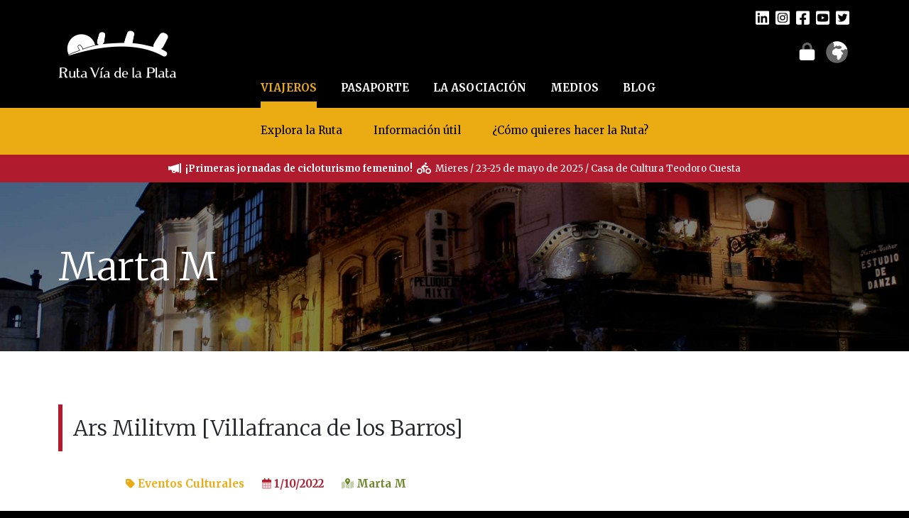

--- FILE ---
content_type: text/html; charset=UTF-8
request_url: https://rutadelaplata.com/cita/ars-militvm/?lang=pt
body_size: 25377
content:
<!DOCTYPE html>
<!--

    Objetivo Creativo
    www.objetivocreativo.com

-->
<html id="" xmlns="http://www.w3.org/1999/xhtml" lang="es" xml:lang="es">
    
    <head>
        
        <meta http-equiv="Content-Type" content="text/html;charset=utf-8">
        <meta name="viewport" content="width=device-width,initial-scale=1,maximum-scale=1,user-scalable=no">
        
        <link rel="icon" href="https://rutadelaplata.com/wp-content/themes/rvp/img/favicon.png" type="image/png">
        
        <title>Ruta Vía de la Plata</title>
        
        <!-- jQuery -->
        <script type="text/javascript" src="https://code.jquery.com/jquery-3.6.0.min.js"></script>
        
        <!-- Bootstrap -->
        <link rel="stylesheet" type="text/css" href="https://cdn.jsdelivr.net/npm/bootstrap@5.0.0/dist/css/bootstrap.min.css">
        <script type="text/javascript" src="https://cdn.jsdelivr.net/npm/bootstrap@5.0.0/dist/js/bootstrap.bundle.min.js"></script>
        
        <!-- FontAwesome -->
        <!--<script type="text/javascript" src="https://kit.fontawesome.com/92b19bc157.js"></script>-->
        <!-- FontAwesome -->
        <script type="text/javascript" src="https://rutadelaplata.com/wp-content/themes/rvp/components/fontawesome/fontawesome-pro-6.1.2-web/js/all.js"></script>
        
        <!-- Google Fonts -->
        <link rel="preconnect" href="https://fonts.googleapis.com">
        <link rel="preconnect" href="https://fonts.gstatic.com" crossorigin>
        <link rel="stylesheet" href="https://fonts.googleapis.com/css2?family=Merriweather:wght@300;400;700&display=swap">
        
        <!-- Fbox -->
        <link rel="stylesheet" href="https://rutadelaplata.com/wp-content/themes/rvp/components/fbox/fbox.min.css">
        <script src="https://rutadelaplata.com/wp-content/themes/rvp/components/fbox/fbox.min.js"></script>
        
        <!-- Carousel -->
        <link rel="stylesheet" href="https://rutadelaplata.com/wp-content/themes/rvp/components/carousel/dist/assets/owl.carousel.min.css">
        <link rel="stylesheet" href="https://rutadelaplata.com/wp-content/themes/rvp/components/carousel/dist/assets/owl.theme.default.min.css">
        <script src="https://rutadelaplata.com/wp-content/themes/rvp/components/carousel/dist/owl.carousel.min.js"></script>
        
        <!-- Leaflet -->
        <link rel="stylesheet" href="https://unpkg.com/leaflet@1.7.1/dist/leaflet.css">
        <script src="https://unpkg.com/leaflet@1.7.1/dist/leaflet.js"></script>
        
        <!-- Clndr -->
        <script src="https://rutadelaplata.com/wp-content/themes/rvp/components/moment/moment-with-locales.js"></script>
        <script src="https://cdn.jsdelivr.net/npm/underscore@1.13.1/underscore-umd-min.js"></script>
        <script src="https://rutadelaplata.com/wp-content/themes/rvp/components/clndr/clndr.min.js"></script>
        
        <!-- Style -->
        <link rel="stylesheet" type="text/css" href="https://rutadelaplata.com/wp-content/themes/rvp/style.css">
        
        <!-- Script -->
        <script type="text/javascript" src="https://rutadelaplata.com/wp-content/themes/rvp/script.js"></script>
        
        <meta name='robots' content='max-image-preview:large' />
<link rel="alternate" hreflang="es" href="https://rutadelaplata.com/cita/ars-militvm/" />
<link rel="alternate" hreflang="x-default" href="https://rutadelaplata.com/cita/ars-militvm/" />
<link rel="alternate" title="oEmbed (JSON)" type="application/json+oembed" href="https://rutadelaplata.com/wp-json/oembed/1.0/embed?url=https%3A%2F%2Frutadelaplata.com%2Fcita%2Fars-militvm%2F" />
<link rel="alternate" title="oEmbed (XML)" type="text/xml+oembed" href="https://rutadelaplata.com/wp-json/oembed/1.0/embed?url=https%3A%2F%2Frutadelaplata.com%2Fcita%2Fars-militvm%2F&#038;format=xml" />
<style id='wp-img-auto-sizes-contain-inline-css' type='text/css'>
img:is([sizes=auto i],[sizes^="auto," i]){contain-intrinsic-size:3000px 1500px}
/*# sourceURL=wp-img-auto-sizes-contain-inline-css */
</style>
<link rel='stylesheet' id='sbi_styles-css' href='https://rutadelaplata.com/wp-content/plugins/instagram-feed/css/sbi-styles.min.css?ver=6.10.0' type='text/css' media='all' />
<style id='wp-emoji-styles-inline-css' type='text/css'>

	img.wp-smiley, img.emoji {
		display: inline !important;
		border: none !important;
		box-shadow: none !important;
		height: 1em !important;
		width: 1em !important;
		margin: 0 0.07em !important;
		vertical-align: -0.1em !important;
		background: none !important;
		padding: 0 !important;
	}
/*# sourceURL=wp-emoji-styles-inline-css */
</style>
<link rel='stylesheet' id='wp-block-library-css' href='https://rutadelaplata.com/wp-includes/css/dist/block-library/style.min.css?ver=6.9' type='text/css' media='all' />
<style id='global-styles-inline-css' type='text/css'>
:root{--wp--preset--aspect-ratio--square: 1;--wp--preset--aspect-ratio--4-3: 4/3;--wp--preset--aspect-ratio--3-4: 3/4;--wp--preset--aspect-ratio--3-2: 3/2;--wp--preset--aspect-ratio--2-3: 2/3;--wp--preset--aspect-ratio--16-9: 16/9;--wp--preset--aspect-ratio--9-16: 9/16;--wp--preset--color--black: #000000;--wp--preset--color--cyan-bluish-gray: #abb8c3;--wp--preset--color--white: #ffffff;--wp--preset--color--pale-pink: #f78da7;--wp--preset--color--vivid-red: #cf2e2e;--wp--preset--color--luminous-vivid-orange: #ff6900;--wp--preset--color--luminous-vivid-amber: #fcb900;--wp--preset--color--light-green-cyan: #7bdcb5;--wp--preset--color--vivid-green-cyan: #00d084;--wp--preset--color--pale-cyan-blue: #8ed1fc;--wp--preset--color--vivid-cyan-blue: #0693e3;--wp--preset--color--vivid-purple: #9b51e0;--wp--preset--gradient--vivid-cyan-blue-to-vivid-purple: linear-gradient(135deg,rgb(6,147,227) 0%,rgb(155,81,224) 100%);--wp--preset--gradient--light-green-cyan-to-vivid-green-cyan: linear-gradient(135deg,rgb(122,220,180) 0%,rgb(0,208,130) 100%);--wp--preset--gradient--luminous-vivid-amber-to-luminous-vivid-orange: linear-gradient(135deg,rgb(252,185,0) 0%,rgb(255,105,0) 100%);--wp--preset--gradient--luminous-vivid-orange-to-vivid-red: linear-gradient(135deg,rgb(255,105,0) 0%,rgb(207,46,46) 100%);--wp--preset--gradient--very-light-gray-to-cyan-bluish-gray: linear-gradient(135deg,rgb(238,238,238) 0%,rgb(169,184,195) 100%);--wp--preset--gradient--cool-to-warm-spectrum: linear-gradient(135deg,rgb(74,234,220) 0%,rgb(151,120,209) 20%,rgb(207,42,186) 40%,rgb(238,44,130) 60%,rgb(251,105,98) 80%,rgb(254,248,76) 100%);--wp--preset--gradient--blush-light-purple: linear-gradient(135deg,rgb(255,206,236) 0%,rgb(152,150,240) 100%);--wp--preset--gradient--blush-bordeaux: linear-gradient(135deg,rgb(254,205,165) 0%,rgb(254,45,45) 50%,rgb(107,0,62) 100%);--wp--preset--gradient--luminous-dusk: linear-gradient(135deg,rgb(255,203,112) 0%,rgb(199,81,192) 50%,rgb(65,88,208) 100%);--wp--preset--gradient--pale-ocean: linear-gradient(135deg,rgb(255,245,203) 0%,rgb(182,227,212) 50%,rgb(51,167,181) 100%);--wp--preset--gradient--electric-grass: linear-gradient(135deg,rgb(202,248,128) 0%,rgb(113,206,126) 100%);--wp--preset--gradient--midnight: linear-gradient(135deg,rgb(2,3,129) 0%,rgb(40,116,252) 100%);--wp--preset--font-size--small: 13px;--wp--preset--font-size--medium: 20px;--wp--preset--font-size--large: 36px;--wp--preset--font-size--x-large: 42px;--wp--preset--spacing--20: 0.44rem;--wp--preset--spacing--30: 0.67rem;--wp--preset--spacing--40: 1rem;--wp--preset--spacing--50: 1.5rem;--wp--preset--spacing--60: 2.25rem;--wp--preset--spacing--70: 3.38rem;--wp--preset--spacing--80: 5.06rem;--wp--preset--shadow--natural: 6px 6px 9px rgba(0, 0, 0, 0.2);--wp--preset--shadow--deep: 12px 12px 50px rgba(0, 0, 0, 0.4);--wp--preset--shadow--sharp: 6px 6px 0px rgba(0, 0, 0, 0.2);--wp--preset--shadow--outlined: 6px 6px 0px -3px rgb(255, 255, 255), 6px 6px rgb(0, 0, 0);--wp--preset--shadow--crisp: 6px 6px 0px rgb(0, 0, 0);}:where(.is-layout-flex){gap: 0.5em;}:where(.is-layout-grid){gap: 0.5em;}body .is-layout-flex{display: flex;}.is-layout-flex{flex-wrap: wrap;align-items: center;}.is-layout-flex > :is(*, div){margin: 0;}body .is-layout-grid{display: grid;}.is-layout-grid > :is(*, div){margin: 0;}:where(.wp-block-columns.is-layout-flex){gap: 2em;}:where(.wp-block-columns.is-layout-grid){gap: 2em;}:where(.wp-block-post-template.is-layout-flex){gap: 1.25em;}:where(.wp-block-post-template.is-layout-grid){gap: 1.25em;}.has-black-color{color: var(--wp--preset--color--black) !important;}.has-cyan-bluish-gray-color{color: var(--wp--preset--color--cyan-bluish-gray) !important;}.has-white-color{color: var(--wp--preset--color--white) !important;}.has-pale-pink-color{color: var(--wp--preset--color--pale-pink) !important;}.has-vivid-red-color{color: var(--wp--preset--color--vivid-red) !important;}.has-luminous-vivid-orange-color{color: var(--wp--preset--color--luminous-vivid-orange) !important;}.has-luminous-vivid-amber-color{color: var(--wp--preset--color--luminous-vivid-amber) !important;}.has-light-green-cyan-color{color: var(--wp--preset--color--light-green-cyan) !important;}.has-vivid-green-cyan-color{color: var(--wp--preset--color--vivid-green-cyan) !important;}.has-pale-cyan-blue-color{color: var(--wp--preset--color--pale-cyan-blue) !important;}.has-vivid-cyan-blue-color{color: var(--wp--preset--color--vivid-cyan-blue) !important;}.has-vivid-purple-color{color: var(--wp--preset--color--vivid-purple) !important;}.has-black-background-color{background-color: var(--wp--preset--color--black) !important;}.has-cyan-bluish-gray-background-color{background-color: var(--wp--preset--color--cyan-bluish-gray) !important;}.has-white-background-color{background-color: var(--wp--preset--color--white) !important;}.has-pale-pink-background-color{background-color: var(--wp--preset--color--pale-pink) !important;}.has-vivid-red-background-color{background-color: var(--wp--preset--color--vivid-red) !important;}.has-luminous-vivid-orange-background-color{background-color: var(--wp--preset--color--luminous-vivid-orange) !important;}.has-luminous-vivid-amber-background-color{background-color: var(--wp--preset--color--luminous-vivid-amber) !important;}.has-light-green-cyan-background-color{background-color: var(--wp--preset--color--light-green-cyan) !important;}.has-vivid-green-cyan-background-color{background-color: var(--wp--preset--color--vivid-green-cyan) !important;}.has-pale-cyan-blue-background-color{background-color: var(--wp--preset--color--pale-cyan-blue) !important;}.has-vivid-cyan-blue-background-color{background-color: var(--wp--preset--color--vivid-cyan-blue) !important;}.has-vivid-purple-background-color{background-color: var(--wp--preset--color--vivid-purple) !important;}.has-black-border-color{border-color: var(--wp--preset--color--black) !important;}.has-cyan-bluish-gray-border-color{border-color: var(--wp--preset--color--cyan-bluish-gray) !important;}.has-white-border-color{border-color: var(--wp--preset--color--white) !important;}.has-pale-pink-border-color{border-color: var(--wp--preset--color--pale-pink) !important;}.has-vivid-red-border-color{border-color: var(--wp--preset--color--vivid-red) !important;}.has-luminous-vivid-orange-border-color{border-color: var(--wp--preset--color--luminous-vivid-orange) !important;}.has-luminous-vivid-amber-border-color{border-color: var(--wp--preset--color--luminous-vivid-amber) !important;}.has-light-green-cyan-border-color{border-color: var(--wp--preset--color--light-green-cyan) !important;}.has-vivid-green-cyan-border-color{border-color: var(--wp--preset--color--vivid-green-cyan) !important;}.has-pale-cyan-blue-border-color{border-color: var(--wp--preset--color--pale-cyan-blue) !important;}.has-vivid-cyan-blue-border-color{border-color: var(--wp--preset--color--vivid-cyan-blue) !important;}.has-vivid-purple-border-color{border-color: var(--wp--preset--color--vivid-purple) !important;}.has-vivid-cyan-blue-to-vivid-purple-gradient-background{background: var(--wp--preset--gradient--vivid-cyan-blue-to-vivid-purple) !important;}.has-light-green-cyan-to-vivid-green-cyan-gradient-background{background: var(--wp--preset--gradient--light-green-cyan-to-vivid-green-cyan) !important;}.has-luminous-vivid-amber-to-luminous-vivid-orange-gradient-background{background: var(--wp--preset--gradient--luminous-vivid-amber-to-luminous-vivid-orange) !important;}.has-luminous-vivid-orange-to-vivid-red-gradient-background{background: var(--wp--preset--gradient--luminous-vivid-orange-to-vivid-red) !important;}.has-very-light-gray-to-cyan-bluish-gray-gradient-background{background: var(--wp--preset--gradient--very-light-gray-to-cyan-bluish-gray) !important;}.has-cool-to-warm-spectrum-gradient-background{background: var(--wp--preset--gradient--cool-to-warm-spectrum) !important;}.has-blush-light-purple-gradient-background{background: var(--wp--preset--gradient--blush-light-purple) !important;}.has-blush-bordeaux-gradient-background{background: var(--wp--preset--gradient--blush-bordeaux) !important;}.has-luminous-dusk-gradient-background{background: var(--wp--preset--gradient--luminous-dusk) !important;}.has-pale-ocean-gradient-background{background: var(--wp--preset--gradient--pale-ocean) !important;}.has-electric-grass-gradient-background{background: var(--wp--preset--gradient--electric-grass) !important;}.has-midnight-gradient-background{background: var(--wp--preset--gradient--midnight) !important;}.has-small-font-size{font-size: var(--wp--preset--font-size--small) !important;}.has-medium-font-size{font-size: var(--wp--preset--font-size--medium) !important;}.has-large-font-size{font-size: var(--wp--preset--font-size--large) !important;}.has-x-large-font-size{font-size: var(--wp--preset--font-size--x-large) !important;}
/*# sourceURL=global-styles-inline-css */
</style>

<style id='classic-theme-styles-inline-css' type='text/css'>
/*! This file is auto-generated */
.wp-block-button__link{color:#fff;background-color:#32373c;border-radius:9999px;box-shadow:none;text-decoration:none;padding:calc(.667em + 2px) calc(1.333em + 2px);font-size:1.125em}.wp-block-file__button{background:#32373c;color:#fff;text-decoration:none}
/*# sourceURL=/wp-includes/css/classic-themes.min.css */
</style>
<link rel="https://api.w.org/" href="https://rutadelaplata.com/wp-json/" /><link rel="EditURI" type="application/rsd+xml" title="RSD" href="https://rutadelaplata.com/xmlrpc.php?rsd" />
<meta name="generator" content="WordPress 6.9" />
<link rel="canonical" href="https://rutadelaplata.com/cita/ars-militvm/" />
<link rel='shortlink' href='https://rutadelaplata.com/?p=15180' />
<meta name="generator" content="WPML ver:4.8.6 stt:1,4,3,41,2;" />
        
        <meta name="title" property="og:title" content="Ruta Vía de la Plata">
        <meta name="description" content="La Ruta Vía de la Plata es un itinerario moderno y turístico que discurre por el oeste de la península ibérica, atravesando cuatro comunidades autónomas y siete provincias en un eje sur-norte de casi 900 km y más de 120.000 km2">
        
        <meta property="og:image" content="https://rutadelaplata.com/wp-content/themes/rvp/img/rrss-ruta.jpg">
        
        <!-- Global site tag (gtag.js) - Google Analytics -->
<script async src="https://www.googletagmanager.com/gtag/js?id=G-XRH89W6065"></script>
<script>
  window.dataLayer = window.dataLayer || [];
  function gtag(){dataLayer.push(arguments);}
  gtag('js', new Date());

  gtag('config', 'G-XRH89W6065');
</script>
    </head>
    
    <body>
        
        <header>
            
            <div class="alert alerta-sanitaria" style="display:none;">
                <div class="container"><div class="row"><div class="col">
                <span class="txt-alert">
                <i class="fas fa-lg fa-megaphone"></i>
                &nbsp;&nbsp;<strong>¡Comienza la cuenta atrás!</strong>&nbsp;&nbsp;
                <a href="https://rutadelaplata.com/noticia/dia-de-la-ruta-via-de-la-plata-2023/" target="_blank">Día de la Ruta Vía de la Plata / 18 Sep. 2023</a>
                </span>
                <span class="btn-cerrar" title="Cerrar"><i class="fal fa-lg fa-times" data-bs-dismiss="alert"></i></span>
                </div></div></div><!-- col --><!-- row --><!-- container -->
            </div><!-- alert alerta-sanitaria -->
            
            <div class="header-one">
                
                <div class="container">
                    
                    <div class="row">
                        
                        <div class="col-lg-3">
                            
                            <a href="https://rutadelaplata.com" title="Inicio"><img class="img-fluid logo-ruta" src="https://rutadelaplata.com/wp-content/themes/rvp/img/logo-footer.png" alt=""></a>
                            
                            <div class="rrss bloque-mobile">
                              <a href="https://www.linkedin.com/company/ruta-via-de-la-plata/" target="_blank" title="LinkedIn"><i class="fab fa-lg fa-linkedin"></i></a>                                <a href="https://www.instagram.com/rutaviaplata/?hl=es" target="_blank" title="Instagram"><i class="fab fa-lg fa-instagram-square"></i></a>                                <a href="https://www.facebook.com/rutaviaplata/" target="_blank" title="Facebook"><i class="fab fa-lg fa-facebook-square"></i></a>                                <a href="https://www.youtube.com/user/RDLP09" target="_blank" title="YouTube"><i class="fab fa-lg fa-youtube-square"></i></a>                                <a href="https://twitter.com/rutaviaplata?lang=es" target="_blank" title="Twitter"><i class="fab fa-lg fa-twitter-square"></i></a>                                <br class="clear">
                                
                                <a href="https://rutadelaplata.iontecnologias.es/rutadelaplata.html" target="_blank" style="font-size:25px;position:relative;top:12px;" title="Acceso privado"><i class="fad fa-fw fa-lock"></i></a>
                                <a href="" class="btn-idiomas" title="Idioma" data-bs-toggle="dropdown"><i class="fad fa-2x fa-globe-africa"></i></a>
                                
                                <ul class="dropdown-menu">
                                    <li><a class="dropdown-item" href="https://rutadelaplata.com/cita/ars-militvm/">Español</a></li>
                                    <li><a class="dropdown-item" href="https://rutadelaplata.com/cita/ars-militvm/?lang=en">English</a></li>
                                    <li><a class="dropdown-item" href="https://rutadelaplata.com/cita/ars-militvm/?lang=fr">Français</a></li>
                                    <li><a class="dropdown-item" href="https://rutadelaplata.com/cita/ars-militvm/?lang=de">Deutsche</a></li>
                                    <li><a class="dropdown-item" href="https://rutadelaplata.com/cita/ars-militvm/?lang=pt-pt">Português</a></li>
                                </ul>
                                
                            </div><!-- rrss bloque-mobile -->
                            
                        </div><!-- col -->
                        
                        <div class="col-lg-9 align-self-end">
                            
                            <div class="row">
                                
                                <div class="col">
                                    
                                    <div class="rrss rrss-desktop">
                                      <a href="https://www.linkedin.com/company/ruta-via-de-la-plata/" target="_blank" title="LinkedIn"><i class="fab fa-lg fa-linkedin"></i></a>                                        <a href="https://www.instagram.com/rutaviaplata/?hl=es" target="_blank" title="Instagram"><i class="fab fa-lg fa-instagram-square"></i></a>                                        <a href="https://www.facebook.com/rutaviaplata/" target="_blank" title="Facebook"><i class="fab fa-lg fa-facebook-square"></i></a>                                        <a href="https://www.youtube.com/user/RDLP09" target="_blank" title="YouTube"><i class="fab fa-lg fa-youtube-square"></i></a>                                        <a href="https://twitter.com/rutaviaplata?lang=es" target="_blank" title="Twitter"><i class="fab fa-lg fa-twitter-square"></i></a>                                        <br class="clear">
                                        
                                <a href="https://rutadelaplata.iontecnologias.es/rutadelaplata.html" target="_blank" style="font-size:25px;position:relative;top:12px;" title="Acceso privado"><i class="fad fa-fw fa-lock"></i></a>
                                <a href="" class="btn-idiomas" title="Idioma" data-bs-toggle="dropdown"><i class="fad fa-2x fa-globe-africa"></i></a>
                                <ul class="dropdown-menu">
                                    <li><a class="dropdown-item" href="https://rutadelaplata.com/cita/ars-militvm/">Español</a></li>
                                    <li><a class="dropdown-item" href="https://rutadelaplata.com/cita/ars-militvm/?lang=en">English</a></li>
                                    <li><a class="dropdown-item" href="https://rutadelaplata.com/cita/ars-militvm/?lang=fr">Français</a></li>
                                    <li><a class="dropdown-item" href="https://rutadelaplata.com/cita/ars-militvm/?lang=de">Deutsche</a></li>
                                    <li><a class="dropdown-item" href="https://rutadelaplata.com/cita/ars-militvm/?lang=pt-pt">Português</a></li>
                                </ul>
                                    </div><!-- rrss rrss-desktop -->
                                    
                                </div><!-- col -->
                                
                            </div><!-- row -->
                            
                            <div class="row">
                                
                                <div class="col">
                                    
                                    <nav class="menu-header">
                                        <ul>
                                            <li><span class="menu-padre" data-menu-padre="viajeros">VIAJEROS</span></li>
                                            <li><span class="menu-padre" data-menu-padre="pasaporte">PASAPORTE</span></li>
                                            <li><span class="menu-padre" data-menu-padre="la-asociacion">LA ASOCIACIÓN</span></li>
                                            
                                                                                                                                                                                    
                                            <li><span class="menu-padre" data-menu-padre="medios">MEDIOS</span></li>
                                            <li><a href="https://rutadelaplata.com/blog/" class="menu-no-hijos" data-menu-padre="blog">BLOG</a></li>
                                        </ul>
                                        <div class="clear"></div><!-- clear -->
                                    </nav><!-- menu-header -->
                                    
                                </div><!-- col -->
                                
                            </div><!-- row -->
                            
                        </div><!-- col -->
                        
                    </div><!-- row -->
                    
                </div><!-- container -->
                
            </div><!-- header-one -->
            
            <div class="header-two">
                
                <div class="container-fluid">
                    
                    <div class="row">
                        
                        <div class="col">
                            
                            <div class="menu-2-lvl">
                                <a href="" class="menu-hijo" data-menu-padre="viajeros" data-bs-toggle="dropdown">Explora la Ruta</a>
                                <ul class="dropdown-menu">
                                    <li><a class="dropdown-item" href="https://rutadelaplata.com/viajeros/explora-la-ruta/un-poco-de-historia/">Un poco de historia</a></li>
                                    <li><a class="dropdown-item" href="https://rutadelaplata.com/viajeros/explora-la-ruta/destinos-en-la-ruta/">Destinos en la Ruta</a></li>
                                    <li><a class="dropdown-item" href="https://rutadelaplata.com/viajeros/explora-la-ruta/turismo-ornitologico/">Turismo ornitológico</a></li>
                                </ul>
                                <a href="" class="menu-hijo" data-menu-padre="viajeros" data-bs-toggle="dropdown">Información útil</a>
                                <ul class="dropdown-menu">
                                    <li><a class="dropdown-item" href="https://rutadelaplata.com/viajeros/informacion-util/guias-y-mapas/">Guías y mapas</a></li>
                                    <li><a class="dropdown-item" href="https://rutadelaplata.com/viajeros/informacion-util/fotografiar-la-ruta/">Fotografiar la Ruta</a></li>
                                    <li><a class="dropdown-item" href="https://rutadelaplata.com/viajeros/informacion-util/ponte-en-ruta/">Ponte en Ruta</a></li>
                                    <li><a class="dropdown-item" href="https://rutadelaplata.com/viajeros/informacion-util/juegos/">Juegos</a></li>
                                </ul>
                                <a href="" class="menu-hijo" data-menu-padre="viajeros" data-bs-toggle="dropdown">¿Cómo quieres hacer la Ruta?</a>
                                <ul class="dropdown-menu">
                                    <li><a class="dropdown-item" href="https://rutadelaplata.com/viajeros/como-quieres-hacer-la-ruta/la-ruta-en-moto/">La Ruta en moto</a></li>
                                    <li><a class="dropdown-item" target="_blank" href="https://rutadelaplata.com/viajeros/como-quieres-hacer-la-ruta/la-ruta-en-bici/">La Ruta en bici</a></li>
                                    <li><a class="dropdown-item" href="https://rutadelaplata.com/viajeros/como-quieres-hacer-la-ruta/la-ruta-a-pie/">La Ruta a pie</a></li>
                                    <li><a class="dropdown-item" href="https://rutadelaplata.com/viajeros/como-quieres-hacer-la-ruta/la-ruta-en-autocaravana/">La Ruta en autocaravana</a></li>
                               <!-- <li><a class="dropdown-item" href="https://rutadelaplata.com/?page_id=3108">Desde la Ruta a Santiago de Compostela</a></li> -->
                                </ul>
                                <a href="https://rutadelaplata.com/pasaporte/que-es-el-pasaporte/" class="menu-hijo" data-menu-padre="pasaporte">¿Qué es el pasaporte?</a>
                                <a href="https://rutadelaplata.com/pasaporte/solicita-tu-pasaporte/" class="menu-hijo" data-menu-padre="pasaporte">Solicita tu pasaporte</a>
                                <a href="https://rutadelaplata.com/pasaporte/donde-utilizarlo/" class="menu-hijo" data-menu-padre="pasaporte">¿Dónde utilizarlo?</a>
                                <a href="https://rutadelaplata.com/la-asociacion/red-de-cooperacion/" class="menu-hijo" data-menu-padre="la-asociacion">Red de Cooperación</a>
                                <a href="https://rutadelaplata.com/la-asociacion/noticias/" class="menu-hijo" data-menu-padre="la-asociacion">Noticias</a>
                                <a href="https://rutadelaplata.com/empresas/colabora-con-nosotros/" class="menu-hijo" data-menu-padre="empresas">Colabora con nosotros</a>
                                <a href="https://rutadelaplata.com/empresas/la-ruta-destino-de-calidad/" class="menu-hijo" data-menu-padre="empresas">La Ruta, destino de calidad</a>
                                <a href="https://rutadelaplata.com/empresas/perfil-del-contratante/" class="menu-hijo" data-menu-padre="empresas">Perfil del Contratante</a>
                                <a href="https://rutadelaplata.com/wp-content/uploads/2023/05/DossierPrensa_RVP_2023.pdf" target="_blank" class="menu-hijo" data-menu-padre="medios">Dossier de prensa</a>
                                
                                                                                                                                  
                                <a href="https://www.flickr.com/photos/rutadelaplata/albums/with/72157651517738107" target="_blank" class="menu-hijo" data-menu-padre="medios">Archivo fotográfico</a>
                            </div><!-- menu-2-lvl -->
                            
                            <i class="btn-menu-mobile far fa-2x fa-bars" data-fancybox data-src="#content-menu-mobile"></i>
                            
                            <div id="content-menu-mobile" style="display:none;">
                                
                                <nav>
                                    <div class="ul-mobile">
                                        <div class="li-mobile"><span class="mobile-lvl1">VIAJEROS <i class="directory fas fa-chevron-right"></i></span></div><!-- li-mobile -->
                                            <div class="wrapper-lvl2">
                                                <div class="li-mobile"><span class="mobile-lvl2">Explora la Ruta <i class="directory fal fa-chevron-right"></i></span></div><!-- li-mobile -->
                                                    <div class="wrapper-lvl3">
                                                        <div class="li-mobile"><a href="https://rutadelaplata.com/viajeros/explora-la-ruta/un-poco-de-historia/" class="mobile-lvl3">Un poco de historia</a></div><!-- li-mobile -->
                                                        <div class="li-mobile"><a href="https://rutadelaplata.com/viajeros/explora-la-ruta/destinos-en-la-ruta/" class="mobile-lvl3">Destinos en la Ruta</a></div><!-- li-mobile -->
                                                        <div class="li-mobile"><a href="https://rutadelaplata.com/viajeros/explora-la-ruta/turismo-ornitologico/" class="mobile-lvl3">Turismo ornitológico</a></div><!-- li-mobile -->
                                                    </div><!-- wrapper-lvl3 -->
                                                <div class="li-mobile"><span class="mobile-lvl2">Información útil <i class="directory fal fa-chevron-right"></i></span></div><!-- li-mobile -->
                                                    <div class="wrapper-lvl3">
                                                        <div class="li-mobile"><a href="https://rutadelaplata.com/viajeros/informacion-util/guias-y-mapas/" class="mobile-lvl3">Guías y mapas</a></div><!-- li-mobile -->
                                                        <div class="li-mobile"><a href="https://rutadelaplata.com/viajeros/informacion-util/fotografiar-la-ruta/" class="mobile-lvl3">Fotografiar la Ruta</a></div><!-- li-mobile -->
                                                        <div class="li-mobile"><a href="https://rutadelaplata.com/viajeros/informacion-util/ponte-en-ruta/" class="mobile-lvl3">Ponte en Ruta</a></div><!-- li-mobile -->
                                                        <div class="li-mobile"><a href="https://rutadelaplata.com/viajeros/informacion-util/juegos/" class="mobile-lvl3">Juegos</a></div><!-- li-mobile -->
                                                    </div><!-- wrapper-lvl3 -->
                                                <div class="li-mobile"><span class="mobile-lvl2">¿Cómo quieres hacer la ruta? <i class="directory fal fa-chevron-right"></i></span></div><!-- li-mobile -->
                                                    <div class="wrapper-lvl3">
                                                        <div class="li-mobile"><a href="https://rutadelaplata.com/viajeros/como-quieres-hacer-la-ruta/la-ruta-en-moto/" class="mobile-lvl3">La Ruta en moto</a></div><!-- li-mobile -->
                                                        <div class="li-mobile"><a target="_blank" href="https://rutadelaplata.com/viajeros/como-quieres-hacer-la-ruta/la-ruta-en-bici/" class="mobile-lvl3">La Ruta en bici</a></div><!-- li-mobile -->
                                                        <div class="li-mobile"><a href="https://rutadelaplata.com/viajeros/como-quieres-hacer-la-ruta/la-ruta-a-pie/" class="mobile-lvl3">La Ruta a pie</a></div><!-- li-mobile -->
                                                        <div class="li-mobile"><a href="https://rutadelaplata.com/viajeros/como-quieres-hacer-la-ruta/la-ruta-en-autocaravana/" class="mobile-lvl3">La Ruta en autocaravana</a></div><!-- li-mobile -->
                                                   <!-- <div class="li-mobile"><a href="https://rutadelaplata.com/?page_id=3108" class="mobile-lvl3">Desde la Ruta a Santiago de Compostela</a></div> --><!-- li-mobile -->
                                                    </div><!-- wrapper-lvl3 -->
                                            </div><!-- wrapper-lvl2 -->
                                        <div class="li-mobile"><span class="mobile-lvl1">PASAPORTE <i class="directory fas fa-chevron-right"></i></span></div><!-- li-mobile -->
                                            <div class="wrapper-lvl2">
                                                <div class="li-mobile"><a href="https://rutadelaplata.com/pasaporte/que-es-el-pasaporte/" class="mobile-lvl2">¿Qué es el pasaporte?</a></div><!-- li-mobile -->
                                                <div class="li-mobile"><a href="https://rutadelaplata.com/pasaporte/solicita-tu-pasaporte/" class="mobile-lvl2">Solicita tu pasaporte</a></div><!-- li-mobile -->
                                                <div class="li-mobile"><a href="https://rutadelaplata.com/pasaporte/donde-utilizarlo/" class="mobile-lvl2">¿Dónde utilizarlo?</a></div><!-- li-mobile -->
                                            </div><!-- wrapper-lvl2 -->
                                        <div class="li-mobile"><span class="mobile-lvl1">LA ASOCIACIÓN <i class="directory fas fa-chevron-right"></i></span></div><!-- li-mobile -->
                                            <div class="wrapper-lvl2">
                                                <div class="li-mobile"><a href="https://rutadelaplata.com/la-asociacion/red-de-cooperacion/" class="mobile-lvl2">Red de Cooperación</a></div><!-- li-mobile -->
                                                <div class="li-mobile"><a href="https://rutadelaplata.com/la-asociacion/noticias/" class="mobile-lvl2">Noticias</a></div><!-- li-mobile -->
                                            </div><!-- wrapper-lvl2 -->
                                        
                                                                                                                                                                                    
                                        <div class="li-mobile"><span class="mobile-lvl1">MEDIOS <i class="directory fas fa-chevron-right"></i></a></div><!-- li-mobile -->
                                            <div class="wrapper-lvl2">
                                                <div class="li-mobile"><a href="https://rutadelaplata.com/wp-content/uploads/2023/05/DossierPrensa_RVP_2023.pdf" target="_blank" class="mobile-lvl2">Dossier de prensa</a></div><!-- li-mobile -->
                                                
                                                                                                                                                                                                  
                                                <div class="li-mobile"><a href="https://www.flickr.com/photos/rutadelaplata/albums/with/72157651517738107" target="_blank" class="mobile-lvl2">Archivo fotográfico</a></div><!-- li-mobile -->
                                            </div><!-- wrapper-lvl2 -->
                                        <div class="li-mobile"><a href="https://rutadelaplata.com/blog/">BLOG</a></div><!-- li-mobile -->
                                    </div><!-- ul-mobile -->
                                </nav>
                                
                                <script type="text/javascript">
                                    
                                    $(function(){
                                        
                                        $('span.mobile-lvl1').on('click touchstart',function(e){
                                            
                                            $(this).toggleClass('activo');
                                            $(this).children('.fa-chevron-right').toggleClass('to-bottom');
                                            
                                            var $lvl12 = $('.mobile-lvl1,.wrapper-lvl2');
                                            $lvl12.eq($lvl12.index(this)+1).slideToggle();
                                            
                                            e.preventDefault();
                                            
                                        });
                                        
                                        $('span.mobile-lvl2').on('click touchstart',function(e){
                                            
                                            $(this).toggleClass('activo');
                                            $(this).children('.fa-chevron-right').toggleClass('to-bottom');
                                            
                                            var $lvl23 = $('.mobile-lvl2,.wrapper-lvl3');
                                            $lvl23.eq($lvl23.index(this)+1).slideToggle();
                                            
                                            e.preventDefault();
                                            
                                        });
                                        
                                    });
                                    
                                </script>
                                
                            </div><!-- #content-menu-mobile -->
                            
                            <script type="text/javascript">
                                
                                $(function(){
                                    
                                    $('.menu-padre').click(function(){
                                        
                                        $('.menu-padre').removeClass('activo');
                                        $(this).addClass('activo');
                                        
                                        var menu_padre = $(this).data('menu-padre');
                                        
                                        $(".menu-hijo[data-menu-padre!='"+menu_padre+"']").hide();
                                        $(".menu-hijo[data-menu-padre='"+menu_padre+"']").slideDown('fast');
                                        
                                    });
                                    
                                    $('.menu-no-hijos').click(function(){
                                        
                                        $('.menu-padre').removeClass('activo');
                                        $(".menu-hijo").hide();
                                        
                                    });
                                    
                                    function establecerActivo(){
                                        
                                                                                $(".menu-padre[data-menu-padre='viajeros']").addClass('activo'); $(".menu-hijo[data-menu-padre='viajeros']").slideDown('fast');
                                        
                                                                                
                                    }
                                    
                                    establecerActivo();
                                    $(window).on('load',function(){ establecerActivo(); });
                                    
                                });
                                
                            </script>
                            
                        </div><!-- col -->
                        
                    </div><!-- row -->
                    
                </div><!-- container-fluid -->
                
            </div><!-- header-two -->
            
            <div class="alert alerta-sanitaria" style="">
                <div class="container"><div class="row"><div class="col">
                <span class="txt-alert" style="text-align:center;width:100%;display:block;"><i class="fas fa-lg fa-megaphone"></i>&nbsp;&nbsp;<strong>¡Primeras&nbsp;jornadas de cicloturismo&nbsp;femenino!</strong>&nbsp;&nbsp;<i class="fas fa-lg fa-person-biking"></i>&nbsp;&nbsp;<a href="https://rutadelaplata.com/i-jornadas-de-cicloturismo-femenino/">Mieres&nbsp;/&nbsp;23-25&nbsp;de&nbsp;mayo&nbsp;de&nbsp;2025&nbsp;/&nbsp;Casa&nbsp;de Cultura Teodoro&nbsp;Cuesta</a></span>
                <!--<span class="btn-cerrar" title="Cerrar"><i class="fal fa-lg fa-times" data-bs-dismiss="alert"></i></span>-->
                </div></div></div><!-- col --><!-- row --><!-- container -->
            </div><!-- alert alerta-sanitaria -->
            
                          
                                
                        
                        
                        
            <div class="header-three" style="background-image:url(https://rutadelaplata.com/wp-content/uploads/2021/07/cabecera-pasaporte.jpg);">
                
                <div class="container">
                    
                    <h1>Marta M</h1>
                    
                </div><!-- container -->
                
            </div><!-- header-three -->
            
                        
                        
        </header>
        
<main>
    
    <div class="container">
        
        <div class="row">
            
            <div class="col">
                
                <h1 class="sexy">Ars Militvm [Villafranca de los Barros]</h1>
                
            </div><!-- col -->
            
        </div><!-- row -->
        
        <div class="row justify-content-center">
            
            <div class="col-sm-10">
                
                                <div class="wrapper-tag">
                    <span class="tag">
                        <i class="fas fa-tag"></i>
                        Eventos Culturales                    </span><!-- tag -->
                    <span class="date">
                        <i class="fad fa-calendar-alt"></i>
                        1/10/2022                    </span><!-- date -->
                    <span class="municipio">
                        <i class="fad fa-map-marked-alt"></i>
                        Marta M                    </span><!-- municipio -->
                </div><!-- wrapper-tag -->
                                
                                <img class="img-fluid shadow float-left" src="https://rutadelaplata.com/wp-content/uploads/2022/09/Dia_Ruta_IG.jpg" alt="">
                                
                                <p>Exposición viva de equipamientos militares utilizados por el ejército romano en la antigüedad realizada por TANIT divulgación histórica y ARA CONCORDIAE recreación histórica.</p>
<p>A través de este recorrido y las diferentes escenificaciones que rememorarán acontecimientos del pasado, los asistentes podrán hacerse una idea de la diversidad existente entre las distintas épocas, complejidad de sus manufacturas, adaptación de las mismas, y sobre todo, se alejarán de aquellos tópicos que vienen del cine y de la cultura popular.</p>
<p>Para poder participar en esta actividad, es <strong>necesaria la inscripción previa</strong> en la Oficina de Turismo de Villafranca a partir del día 26 de septiembre.</p>
<p>Hora: 19:30 h.</p>
<p>Lugar: Museo Histórico-Etnográfico de Villafranca de los Barros. Sala IV Mundo Romano.</p>
<p>Más información e inscripciones: Oficina de Turismo de Villafranca de los Barros:<br />
Tel. 924 52 08 35<br />
E-mail: <a href="mailto:turismovillafrancadelosbarros@gmail.com" target="_blank" rel="noopener">turismovillafrancadelosbarros@gmail.com</a></p>
<p>Esta acción forma parte del <strong><a href="https://bit.ly/3erMsgM" target="_blank" rel="noopener">programa de actividades del Día de la Ruta Vía de la Plata 2022</a>.</strong></p>
<hr />
<p>En 2014, se fijó el 18 de septiembre como el Día de la Ruta Vía de la Plata, con el objetivo de valorizar uno de los conjuntos más interesantes de nuestro patrimonio histórico e impulsar su recorrido como destino turístico.</p>
<p>Desde entonces, cada año en esta fecha arranca un mes lleno de actividades para conmemorar un aniversario simbólico para los municipios por los que atraviesa este histórico y atractivo itinerario: el nacimiento del emperador romano Marco Ulpio Trajano.</p>
<p>A la celebración se suman localidades de las cuatro comunidades autónomas por las que discurre la Ruta Vía de la Plata (Andalucía, Extremadura, Castilla y León, y Asturias) añadiendo distintas propuestas a una programación de actividades abiertas a todos los públicos. <strong><a href="https://bit.ly/3erMsgM" target="_blank" rel="noopener">Programa completo aquí</a></strong>.</p>
                                
            </div><!-- col -->
            
        </div><!-- row -->
        
    </div><!-- container -->
    
        <div class="container bloque-adjuntos">
        <div class="row">
            <div class="col">
                <h1 class="sexy">Adjuntos</h1>
            </div><!-- col -->
        </div><!-- row -->
        <div class="row">
                        <div class="col-6 col-sm-4 col-md-3">
                <a href="https://rutadelaplata.com/wp-content/uploads/2022/09/Villafranca-de-los-Barros_CARTEL-ARS-MILITVM.pdf" target="_blank" title="Ver PDF">
                    <i class="fad fa-2x fa-file-alt"></i>
                    Cartel Ars Militvm. El equipamiento romano a través de la historia                </a>
            </div><!-- col -->
                    </div><!-- row -->
    </div><!-- container bloque-adjuntos -->
        
        <div class="container bloque-enlaces-externos">
        <div class="row">
            <div class="col">
                <h1 class="sexy">Enlaces externos</h1>
            </div><!-- col -->
        </div><!-- row -->
        <div class="row">
                        <div class="col-6 col-sm-4 col-md-3">
                <a href="https://bit.ly/3erMsgM" target="_blank" title="Ir a la web">
                    <i class="fad fa-2x fa-mouse-alt"></i>
                    Programa completo "Día de la Ruta Vía de la Plata" 2022                </a>
            </div><!-- col -->
                        <div class="col-6 col-sm-4 col-md-3">
                <a href="https://bit.ly/3BhEXR6" target="_blank" title="Ir a la web">
                    <i class="fad fa-2x fa-mouse-alt"></i>
                    Más información sobre el Día de la Ruta Vía de la Plata 2022                </a>
            </div><!-- col -->
                    </div><!-- row -->
    </div><!-- container enlaces externos -->
        
</main>

        <footer>
            
            <div class="footer-one">
                
                <div class="container">
                    
                    <div class="row">
                        
                        <div class="col-lg">
                            
                            <em>Miembro de</em>
                            
                            <div class="row">
                                
                                <div class="col">
                                    
                                    <a href="https://www.spainculturalroutes.com/" target="_blank"><img class="img-fluid d-block mx-auto miembros-y-socios" src="https://rutadelaplata.com/wp-content/themes/rvp/img/logo-rutas-culturales-de-espana.jpg" alt=""></a>
                                    
                                </div><!-- col -->
                                
                                <div class="col">
                                    
                                    <a href="https://www.iter-romanum.eu/" target="_blank"><img class="img-fluid d-block mx-auto miembros-y-socios" src="https://rutadelaplata.com/wp-content/themes/rvp/img/logo-iter-romanum.jpg" alt=""></a>
                                    
                                </div><!-- col -->
                                
                            </div><!-- row -->
                            
                        </div><!-- col -->
                        
                        <div class="col-lg">
                            
                            <em>Socios colaboradores</em>
                            
                            <div class="row">
                                
                                <div class="col">
                                    
                                    <a href="https://www.dip-caceres.es/" target="_blank"><img class="img-fluid d-block mx-auto miembros-y-socios" src="https://rutadelaplata.com/wp-content/themes/rvp/img/logo-diputacion-de-caceres.jpg" alt=""></a>
                                    
                                </div><!-- col -->
                                
                            </div><!-- row -->
                            
                        </div><!-- col -->
                        
                    </div><!-- row -->
                    
                </div><!-- container -->
                
            </div><!-- footer-one -->
            
            <div class="footer-two">
                
                <div class="container">
                    
                    <div class="row justify-content-center">
                        
                                                
                        <div class="col-6 col-sm-6 col-md-4 col-lg">
                            <a href="https://www.spain.info/es/ruta/via-plata/" target="_blank">
                                <img class="img-fluid d-block mx-auto logos-footer" src="https://rutadelaplata.com/wp-content/uploads/2021/08/logo-espana.jpg" alt="">
                            </a>
                        </div><!-- col -->
                        
                                                
                        <div class="col-6 col-sm-6 col-md-4 col-lg">
                            <a href="https://www.turismoasturias.es/descubre/cultura/itinerarios-culturales/ruta-via-de-la-plata" target="_blank">
                                <img class="img-fluid d-block mx-auto logos-footer" src="https://rutadelaplata.com/wp-content/uploads/2021/08/logo-asturias.jpg" alt="">
                            </a>
                        </div><!-- col -->
                        
                                                
                        <div class="col-6 col-sm-6 col-md-4 col-lg">
                            <a href="https://www.turismocastillayleon.com/es/rural-naturaleza/castilla-leon-bicicleta/ruta-via-plata?isprediction=1" target="_blank">
                                <img class="img-fluid d-block mx-auto logos-footer" src="https://rutadelaplata.com/wp-content/uploads/2021/08/logo-es-vida.jpg" alt="">
                            </a>
                        </div><!-- col -->
                        
                                                
                        <div class="col-6 col-sm-6 col-md-4 col-lg">
                            <a href="https://www.turismoextremadura.com/es/explora/Ruta-Via-de-la-Plata/" target="_blank">
                                <img class="img-fluid d-block mx-auto logos-footer" src="https://rutadelaplata.com/wp-content/uploads/2024/08/LOGOMARCA-EXTREMADURA-01-scaled.jpg" alt="">
                            </a>
                        </div><!-- col -->
                        
                                                
                        <div class="col-6 col-sm-6 col-md-4 col-lg">
                            <a href="https://www.andalucia.org/es/rutas-via-de-la-plata" target="_blank">
                                <img class="img-fluid d-block mx-auto logos-footer" src="https://rutadelaplata.com/wp-content/uploads/2021/08/logo-andalucia.jpg" alt="">
                            </a>
                        </div><!-- col -->
                        
                                                
                    </div><!-- row -->
                    
                </div><!-- container -->
                
            </div><!-- footer-two -->
            
            <div class="footer-three">
                
                <div class="bloque-instagram">
                    
                    
<div id="sb_instagram"  class="sbi sbi_mob_col_1 sbi_tab_col_2 sbi_col_6 sbi_fixed_height" style="background-color: rgb(250,250,250); width: 100%; height: 256px;"	 data-feedid="*1"  data-res="full" data-cols="6" data-colsmobile="1" data-colstablet="2" data-num="24" data-nummobile="" data-item-padding=""	 data-shortcode-atts="{}"  data-postid="15180" data-locatornonce="d8b5da5cf4" data-imageaspectratio="1:1" data-sbi-flags="favorLocal">
	
	<div id="sbi_images" >
		<div class="sbi_item sbi_type_carousel sbi_new sbi_transition"
	id="sbi_18014458526399328" data-date="1732018235">
	<div class="sbi_photo_wrap">
		<a class="sbi_photo" href="https://www.instagram.com/p/DCjW2e2tbCl/" target="_blank" rel="noopener nofollow"
			data-full-res="https://scontent-fra3-2.cdninstagram.com/v/t51.29350-15/467421493_3912701402348258_8236741648462575507_n.webp?stp=dst-jpg&#038;_nc_cat=111&#038;ccb=1-7&#038;_nc_sid=18de74&#038;_nc_ohc=9kUFjzaBXCcQ7kNvgHSdd1-&#038;_nc_zt=23&#038;_nc_ht=scontent-fra3-2.cdninstagram.com&#038;edm=ANo9K5cEAAAA&#038;_nc_gid=Aj9JH_HjVwRRorN1MiJTUPa&#038;oh=00_AYA51MSC1NYesjF0vDX4D2u7fWAnGzf40It40D1iiu16cw&#038;oe=67561511"
			data-img-src-set="{&quot;d&quot;:&quot;https:\/\/scontent-fra3-2.cdninstagram.com\/v\/t51.29350-15\/467421493_3912701402348258_8236741648462575507_n.webp?stp=dst-jpg&amp;_nc_cat=111&amp;ccb=1-7&amp;_nc_sid=18de74&amp;_nc_ohc=9kUFjzaBXCcQ7kNvgHSdd1-&amp;_nc_zt=23&amp;_nc_ht=scontent-fra3-2.cdninstagram.com&amp;edm=ANo9K5cEAAAA&amp;_nc_gid=Aj9JH_HjVwRRorN1MiJTUPa&amp;oh=00_AYA51MSC1NYesjF0vDX4D2u7fWAnGzf40It40D1iiu16cw&amp;oe=67561511&quot;,&quot;150&quot;:&quot;https:\/\/scontent-fra3-2.cdninstagram.com\/v\/t51.29350-15\/467421493_3912701402348258_8236741648462575507_n.webp?stp=dst-jpg&amp;_nc_cat=111&amp;ccb=1-7&amp;_nc_sid=18de74&amp;_nc_ohc=9kUFjzaBXCcQ7kNvgHSdd1-&amp;_nc_zt=23&amp;_nc_ht=scontent-fra3-2.cdninstagram.com&amp;edm=ANo9K5cEAAAA&amp;_nc_gid=Aj9JH_HjVwRRorN1MiJTUPa&amp;oh=00_AYA51MSC1NYesjF0vDX4D2u7fWAnGzf40It40D1iiu16cw&amp;oe=67561511&quot;,&quot;320&quot;:&quot;https:\/\/rutadelaplata.com\/wp-content\/uploads\/sb-instagram-feed-images\/467421493_3912701402348258_8236741648462575507_nlow.webp&quot;,&quot;640&quot;:&quot;https:\/\/rutadelaplata.com\/wp-content\/uploads\/sb-instagram-feed-images\/467421493_3912701402348258_8236741648462575507_nfull.webp&quot;}">
			<span class="sbi-screenreader">❓Sabéis que, según nuestras últimas estadísticas, </span>
			<svg class="svg-inline--fa fa-clone fa-w-16 sbi_lightbox_carousel_icon" aria-hidden="true" aria-label="Clone" data-fa-proƒcessed="" data-prefix="far" data-icon="clone" role="img" xmlns="http://www.w3.org/2000/svg" viewBox="0 0 512 512">
                    <path fill="currentColor" d="M464 0H144c-26.51 0-48 21.49-48 48v48H48c-26.51 0-48 21.49-48 48v320c0 26.51 21.49 48 48 48h320c26.51 0 48-21.49 48-48v-48h48c26.51 0 48-21.49 48-48V48c0-26.51-21.49-48-48-48zM362 464H54a6 6 0 0 1-6-6V150a6 6 0 0 1 6-6h42v224c0 26.51 21.49 48 48 48h224v42a6 6 0 0 1-6 6zm96-96H150a6 6 0 0 1-6-6V54a6 6 0 0 1 6-6h308a6 6 0 0 1 6 6v308a6 6 0 0 1-6 6z"></path>
                </svg>						<img src="https://rutadelaplata.com/wp-content/plugins/instagram-feed/img/placeholder.png" alt="❓Sabéis que, según nuestras últimas estadísticas, un 62% de los viajeros recorren la #RutaVíadelaPlata en moto? Sin embargo, ese porcentaje ya está cambiando, porque cada vez sois más también quienes optáis por recorrer tramos y visitar localidades en bicicleta y en autocaravana. Las tres modalidades ganan posibilidades, actividades y ventajas de todo tipo, que podéis ir revisando en nuestra web.

📔 Además, la mayoría de los viajeros utilizan el pasaporte físico (un 80%) aunque se están incrementando también las descargas del digital. Os aconsejamos, por comodidad, combinar ambas versiones de pasaporte y alternar el sellado según vuestras necesidades.

🚵🏻 Lo importante es que la Ruta siga creciendo, que nuestro trabajo para aumentar sus atractivos reúna a más personas como vosotras, amantes del turismo tranquilo, de la historia, la naturaleza, los pueblos, la gastronomía, la cultura compartida, la sorpresa en el camino y la convivencia como mejor compañera del viaje. En estos meses, en los que el otoño ya se funde con el invierno y los paisajes siguen mutando, todas las localidades os ofrecen algo nuevo. 

#RutadelaPlata #moto #turismoenmoto #tradición #turismo #pasaporte #viajar#travel #planes #niños #familia #autocaravana #senderismo #cicloturismo #bicicleta #turismoresponsable

@extremadura_tur @sevillaciudad @turismoplasencia @castillayleonturismo @turismobejar @turismocarmonaoficial @turismocasardecaceres @turismo_provincia_caceres @turismobadajoz @turismoprovinciabadajoz @ven_a_garrovillas @turismodehervas @turismolabaneza @leonturismo @turismoplasencia @info_turismosantiponce @turismoenzamora.es @turismoasturias @aytozafra @turismo_santos_maimona @oficinadeturismozafra @turismo_mieres @mierescultura  @ayuntamientomerida @turismo_merida_ @villareservadelabiosferagordon" aria-hidden="true">
		</a>
	</div>
</div><div class="sbi_item sbi_type_carousel sbi_new sbi_transition"
	id="sbi_18036022799239446" data-date="1729259988">
	<div class="sbi_photo_wrap">
		<a class="sbi_photo" href="https://www.instagram.com/p/DBRJ6b0Nted/" target="_blank" rel="noopener nofollow"
			data-full-res="https://scontent-fra5-1.cdninstagram.com/v/t51.29350-15/463934436_470184435366443_6073274407497910032_n.webp?stp=dst-jpg&#038;_nc_cat=110&#038;ccb=1-7&#038;_nc_sid=18de74&#038;_nc_ohc=S1p7iKzN1XQQ7kNvgFKS4rD&#038;_nc_zt=23&#038;_nc_ht=scontent-fra5-1.cdninstagram.com&#038;edm=ANo9K5cEAAAA&#038;_nc_gid=Aj9JH_HjVwRRorN1MiJTUPa&#038;oh=00_AYCTepkqsjLVWoAZG41-YzXZd3mcWA2G-GGhoWjxXL3ODA&#038;oe=675612ED"
			data-img-src-set="{&quot;d&quot;:&quot;https:\/\/scontent-fra5-1.cdninstagram.com\/v\/t51.29350-15\/463934436_470184435366443_6073274407497910032_n.webp?stp=dst-jpg&amp;_nc_cat=110&amp;ccb=1-7&amp;_nc_sid=18de74&amp;_nc_ohc=S1p7iKzN1XQQ7kNvgFKS4rD&amp;_nc_zt=23&amp;_nc_ht=scontent-fra5-1.cdninstagram.com&amp;edm=ANo9K5cEAAAA&amp;_nc_gid=Aj9JH_HjVwRRorN1MiJTUPa&amp;oh=00_AYCTepkqsjLVWoAZG41-YzXZd3mcWA2G-GGhoWjxXL3ODA&amp;oe=675612ED&quot;,&quot;150&quot;:&quot;https:\/\/scontent-fra5-1.cdninstagram.com\/v\/t51.29350-15\/463934436_470184435366443_6073274407497910032_n.webp?stp=dst-jpg&amp;_nc_cat=110&amp;ccb=1-7&amp;_nc_sid=18de74&amp;_nc_ohc=S1p7iKzN1XQQ7kNvgFKS4rD&amp;_nc_zt=23&amp;_nc_ht=scontent-fra5-1.cdninstagram.com&amp;edm=ANo9K5cEAAAA&amp;_nc_gid=Aj9JH_HjVwRRorN1MiJTUPa&amp;oh=00_AYCTepkqsjLVWoAZG41-YzXZd3mcWA2G-GGhoWjxXL3ODA&amp;oe=675612ED&quot;,&quot;320&quot;:&quot;https:\/\/rutadelaplata.com\/wp-content\/uploads\/sb-instagram-feed-images\/463934436_470184435366443_6073274407497910032_nlow.webp&quot;,&quot;640&quot;:&quot;https:\/\/rutadelaplata.com\/wp-content\/uploads\/sb-instagram-feed-images\/463934436_470184435366443_6073274407497910032_nfull.webp&quot;}">
			<span class="sbi-screenreader">Durante este mes de octubre, el periodista polaco </span>
			<svg class="svg-inline--fa fa-clone fa-w-16 sbi_lightbox_carousel_icon" aria-hidden="true" aria-label="Clone" data-fa-proƒcessed="" data-prefix="far" data-icon="clone" role="img" xmlns="http://www.w3.org/2000/svg" viewBox="0 0 512 512">
                    <path fill="currentColor" d="M464 0H144c-26.51 0-48 21.49-48 48v48H48c-26.51 0-48 21.49-48 48v320c0 26.51 21.49 48 48 48h320c26.51 0 48-21.49 48-48v-48h48c26.51 0 48-21.49 48-48V48c0-26.51-21.49-48-48-48zM362 464H54a6 6 0 0 1-6-6V150a6 6 0 0 1 6-6h42v224c0 26.51 21.49 48 48 48h224v42a6 6 0 0 1-6 6zm96-96H150a6 6 0 0 1-6-6V54a6 6 0 0 1 6-6h308a6 6 0 0 1 6 6v308a6 6 0 0 1-6 6z"></path>
                </svg>						<img src="https://rutadelaplata.com/wp-content/plugins/instagram-feed/img/placeholder.png" alt="Durante este mes de octubre, el periodista polaco Lech Potynski está recorriendo en moto la #RutaVíadelaPlata, dentro de nuestro plan de internacionalización y con la ventajas de nuestro club #MotorbikeFriendly. Hasta ahora ha visitado, entre otros lugares, #Gijón, #Aller, #LaPoladeGordón, #LaReservadelaBiosferadelAltoBernesga, #León y #Zamora, entre otros destinos. Os dejamos algunas de las fotos de su trayecto, del que luego informará en medios de comunicación, y que seguro os animan a imitarle. El otoño es perfecto para recorrer nuestra Ruta.

@extremadura_tur @sevillaciudad @turismoplasencia @castillayleonturismo @turismobejar @turismocarmonaoficial @turismocasardecaceres @turismo_provincia_caceres @turismobadajoz @turismoprovinciabadajoz @ven_a_garrovillas @turismodehervas @turismolabaneza @leonturismo @turismoplasencia @info_turismosantiponce @turismoenzamora.es @turismoasturias @aytozafra @turismo_santos_maimona @oficinadeturismozafra @turismo_mieres @mierescultura  @ayuntamientomerida @turismo_merida_ @villareservadelabiosferagordon

#RutaVíaPlata #RutadelaPlata #motos #turismoenmoto #Españaenmoto #clubmotero #mototurismo #rutasmoto #mototurismoEspaña #motoviaje #motoviajeros" aria-hidden="true">
		</a>
	</div>
</div><div class="sbi_item sbi_type_image sbi_new sbi_transition"
	id="sbi_18315862717095621" data-date="1728722570">
	<div class="sbi_photo_wrap">
		<a class="sbi_photo" href="https://www.instagram.com/p/DBBI3qnNQJ2/" target="_blank" rel="noopener nofollow"
			data-full-res="https://scontent-fra5-1.cdninstagram.com/v/t51.29350-15/462841392_8905286366157693_606375284400414369_n.webp?stp=dst-jpg_tt6&#038;_nc_cat=100&#038;ccb=1-7&#038;_nc_sid=18de74&#038;_nc_ohc=-B_Gi-nPUngQ7kNvgEAPMio&#038;_nc_zt=23&#038;_nc_ht=scontent-fra5-1.cdninstagram.com&#038;edm=ANo9K5cEAAAA&#038;_nc_gid=Aj9JH_HjVwRRorN1MiJTUPa&#038;oh=00_AYCFq0LwrqZOCLZYKYsJBlR7jEnESeMiFgylmzkePb4VQA&#038;oe=67562778"
			data-img-src-set="{&quot;d&quot;:&quot;https:\/\/scontent-fra5-1.cdninstagram.com\/v\/t51.29350-15\/462841392_8905286366157693_606375284400414369_n.webp?stp=dst-jpg_tt6&amp;_nc_cat=100&amp;ccb=1-7&amp;_nc_sid=18de74&amp;_nc_ohc=-B_Gi-nPUngQ7kNvgEAPMio&amp;_nc_zt=23&amp;_nc_ht=scontent-fra5-1.cdninstagram.com&amp;edm=ANo9K5cEAAAA&amp;_nc_gid=Aj9JH_HjVwRRorN1MiJTUPa&amp;oh=00_AYCFq0LwrqZOCLZYKYsJBlR7jEnESeMiFgylmzkePb4VQA&amp;oe=67562778&quot;,&quot;150&quot;:&quot;https:\/\/scontent-fra5-1.cdninstagram.com\/v\/t51.29350-15\/462841392_8905286366157693_606375284400414369_n.webp?stp=dst-jpg_tt6&amp;_nc_cat=100&amp;ccb=1-7&amp;_nc_sid=18de74&amp;_nc_ohc=-B_Gi-nPUngQ7kNvgEAPMio&amp;_nc_zt=23&amp;_nc_ht=scontent-fra5-1.cdninstagram.com&amp;edm=ANo9K5cEAAAA&amp;_nc_gid=Aj9JH_HjVwRRorN1MiJTUPa&amp;oh=00_AYCFq0LwrqZOCLZYKYsJBlR7jEnESeMiFgylmzkePb4VQA&amp;oe=67562778&quot;,&quot;320&quot;:&quot;https:\/\/rutadelaplata.com\/wp-content\/uploads\/sb-instagram-feed-images\/462841392_8905286366157693_606375284400414369_nlow.webp&quot;,&quot;640&quot;:&quot;https:\/\/rutadelaplata.com\/wp-content\/uploads\/sb-instagram-feed-images\/462841392_8905286366157693_606375284400414369_nfull.webp&quot;}">
			<span class="sbi-screenreader">Este 12 de octubre es el día grande de la Fiesta d</span>
									<img src="https://rutadelaplata.com/wp-content/plugins/instagram-feed/img/placeholder.png" alt="Este 12 de octubre es el día grande de la Fiesta del Pimentón de Aldeanueva del Camino. El Valle del Ambroz está dentro de la Denominación de Origen Protegida Pimentón de la Vera y en la actualidad se sigue elaborando pimentón en sus cuatro fábricas, con una producción que supera el millón y medio de kilos anual, exportándose a más de 30 países. El programa incluye para el día 12 recreaciones de todas las fases agrícolas tradicionales, visitas a una fábrica de molido y envasado, degustación y verbena. Y el domingo día 13, mercado artesano, actividades infantiles, cocina en directo y degustación popular, y verbena.

@extremadura_tur @turismo_provincia_caceres

#pimentón #fiesta #Cáceres #Extremadura #Gastronomía #Gastronomía #patrimoniogastronomico #recetasantiguas #RutadelaPlata #tradición #turismo #AldeanuevadelCamino" aria-hidden="true">
		</a>
	</div>
</div><div class="sbi_item sbi_type_carousel sbi_new sbi_transition"
	id="sbi_18023172143577960" data-date="1728641258">
	<div class="sbi_photo_wrap">
		<a class="sbi_photo" href="https://www.instagram.com/p/DA-tx0dNgnU/" target="_blank" rel="noopener nofollow"
			data-full-res="https://scontent-fra3-1.cdninstagram.com/v/t51.29350-15/462675766_2115748572160321_4158782050772953282_n.webp?stp=dst-jpg&#038;_nc_cat=108&#038;ccb=1-7&#038;_nc_sid=18de74&#038;_nc_ohc=YnQjPdIIcAAQ7kNvgGd6rpy&#038;_nc_zt=23&#038;_nc_ht=scontent-fra3-1.cdninstagram.com&#038;edm=ANo9K5cEAAAA&#038;_nc_gid=Aj9JH_HjVwRRorN1MiJTUPa&#038;oh=00_AYBseQ-DBAxdfj_UeKY1CGQlpRWobz8ttK5UgFS1TQPvEQ&#038;oe=675625FB"
			data-img-src-set="{&quot;d&quot;:&quot;https:\/\/scontent-fra3-1.cdninstagram.com\/v\/t51.29350-15\/462675766_2115748572160321_4158782050772953282_n.webp?stp=dst-jpg&amp;_nc_cat=108&amp;ccb=1-7&amp;_nc_sid=18de74&amp;_nc_ohc=YnQjPdIIcAAQ7kNvgGd6rpy&amp;_nc_zt=23&amp;_nc_ht=scontent-fra3-1.cdninstagram.com&amp;edm=ANo9K5cEAAAA&amp;_nc_gid=Aj9JH_HjVwRRorN1MiJTUPa&amp;oh=00_AYBseQ-DBAxdfj_UeKY1CGQlpRWobz8ttK5UgFS1TQPvEQ&amp;oe=675625FB&quot;,&quot;150&quot;:&quot;https:\/\/scontent-fra3-1.cdninstagram.com\/v\/t51.29350-15\/462675766_2115748572160321_4158782050772953282_n.webp?stp=dst-jpg&amp;_nc_cat=108&amp;ccb=1-7&amp;_nc_sid=18de74&amp;_nc_ohc=YnQjPdIIcAAQ7kNvgGd6rpy&amp;_nc_zt=23&amp;_nc_ht=scontent-fra3-1.cdninstagram.com&amp;edm=ANo9K5cEAAAA&amp;_nc_gid=Aj9JH_HjVwRRorN1MiJTUPa&amp;oh=00_AYBseQ-DBAxdfj_UeKY1CGQlpRWobz8ttK5UgFS1TQPvEQ&amp;oe=675625FB&quot;,&quot;320&quot;:&quot;https:\/\/rutadelaplata.com\/wp-content\/uploads\/sb-instagram-feed-images\/462675766_2115748572160321_4158782050772953282_nlow.webp&quot;,&quot;640&quot;:&quot;https:\/\/rutadelaplata.com\/wp-content\/uploads\/sb-instagram-feed-images\/462675766_2115748572160321_4158782050772953282_nfull.webp&quot;}">
			<span class="sbi-screenreader">La Semana de la Torta del Casar se celebra del 11 </span>
			<svg class="svg-inline--fa fa-clone fa-w-16 sbi_lightbox_carousel_icon" aria-hidden="true" aria-label="Clone" data-fa-proƒcessed="" data-prefix="far" data-icon="clone" role="img" xmlns="http://www.w3.org/2000/svg" viewBox="0 0 512 512">
                    <path fill="currentColor" d="M464 0H144c-26.51 0-48 21.49-48 48v48H48c-26.51 0-48 21.49-48 48v320c0 26.51 21.49 48 48 48h320c26.51 0 48-21.49 48-48v-48h48c26.51 0 48-21.49 48-48V48c0-26.51-21.49-48-48-48zM362 464H54a6 6 0 0 1-6-6V150a6 6 0 0 1 6-6h42v224c0 26.51 21.49 48 48 48h224v42a6 6 0 0 1-6 6zm96-96H150a6 6 0 0 1-6-6V54a6 6 0 0 1 6-6h308a6 6 0 0 1 6 6v308a6 6 0 0 1-6 6z"></path>
                </svg>						<img src="https://rutadelaplata.com/wp-content/plugins/instagram-feed/img/placeholder.png" alt="La Semana de la Torta del Casar se celebra del 11 al 17 de octubre en Casar de Cáceres. Este año es especial porque se celebra la trigésima edición de la Semana de la Torta del Casar, coincidiendo con el 25º aniversario de la Denominación de Origen. El objetivo es dar a conocer el queso a través catas, ferias, concursos o rutas. El programa de actividades incluye la 8ª Feria Europea de Queso, la 15ª Ruta de la Tapa, o la 18ª Ruta Trashumante, que consiste en un recorrido senderista por el campo acompañando a un rebaño de ovejas. También se impartirán talleres de elaboración de queso y de cocina con Torta del Casar para que los asistentes aprendan a integrarla en diferentes platos. Un mercado tradicional, la apertura del museo del queso toda la semana, Exposición de Fotografías del concurso ‘Dispara, Envía y Gana Torta del Casar’. Y como parte de este programa de divulgación, o las quintas Jornadas Técnicas de la Universidad del Queso, en la que expertos discutirán sobre la vertebración del turismo cultural en tono a la Torta del Casar, son otras de las actividades. Os dejamos el link en nuestra bio y en stories.

@extremadura_tur @turismocasardecaceres @turismo_provincia_caceres

#CasardeCáceres #Cáceres #Extremadura #Gastronomía #patrimoniogastronomico #recetasantiguas #RutadelaPlata #museos #queso #pastores #tradición #turismo" aria-hidden="true">
		</a>
	</div>
</div><div class="sbi_item sbi_type_image sbi_new sbi_transition"
	id="sbi_18047993122777126" data-date="1727427590">
	<div class="sbi_photo_wrap">
		<a class="sbi_photo" href="https://www.instagram.com/p/DAai5F1MhmC/" target="_blank" rel="noopener nofollow"
			data-full-res="https://scontent-fra3-2.cdninstagram.com/v/t39.30808-6/461338112_18460783963036643_168741471045441678_n.webp?stp=dst-jpg_tt6&#038;_nc_cat=104&#038;ccb=1-7&#038;_nc_sid=18de74&#038;_nc_ohc=Ujnb6MnVUqYQ7kNvgF7g4HA&#038;_nc_zt=23&#038;_nc_ht=scontent-fra3-2.cdninstagram.com&#038;edm=ANo9K5cEAAAA&#038;_nc_gid=Aj9JH_HjVwRRorN1MiJTUPa&#038;oh=00_AYCY12Mvmj3mezpVFRJrvqMeFoFt7innyA149WjspMJXFA&#038;oe=675612F1"
			data-img-src-set="{&quot;d&quot;:&quot;https:\/\/scontent-fra3-2.cdninstagram.com\/v\/t39.30808-6\/461338112_18460783963036643_168741471045441678_n.webp?stp=dst-jpg_tt6&amp;_nc_cat=104&amp;ccb=1-7&amp;_nc_sid=18de74&amp;_nc_ohc=Ujnb6MnVUqYQ7kNvgF7g4HA&amp;_nc_zt=23&amp;_nc_ht=scontent-fra3-2.cdninstagram.com&amp;edm=ANo9K5cEAAAA&amp;_nc_gid=Aj9JH_HjVwRRorN1MiJTUPa&amp;oh=00_AYCY12Mvmj3mezpVFRJrvqMeFoFt7innyA149WjspMJXFA&amp;oe=675612F1&quot;,&quot;150&quot;:&quot;https:\/\/scontent-fra3-2.cdninstagram.com\/v\/t39.30808-6\/461338112_18460783963036643_168741471045441678_n.webp?stp=dst-jpg_tt6&amp;_nc_cat=104&amp;ccb=1-7&amp;_nc_sid=18de74&amp;_nc_ohc=Ujnb6MnVUqYQ7kNvgF7g4HA&amp;_nc_zt=23&amp;_nc_ht=scontent-fra3-2.cdninstagram.com&amp;edm=ANo9K5cEAAAA&amp;_nc_gid=Aj9JH_HjVwRRorN1MiJTUPa&amp;oh=00_AYCY12Mvmj3mezpVFRJrvqMeFoFt7innyA149WjspMJXFA&amp;oe=675612F1&quot;,&quot;320&quot;:&quot;https:\/\/rutadelaplata.com\/wp-content\/uploads\/sb-instagram-feed-images\/461338112_18460783963036643_168741471045441678_nlow.webp&quot;,&quot;640&quot;:&quot;https:\/\/rutadelaplata.com\/wp-content\/uploads\/sb-instagram-feed-images\/461338112_18460783963036643_168741471045441678_nfull.webp&quot;}">
			<span class="sbi-screenreader">Hoy se celebra el #DíaMundialdelTurismo, y la ONU </span>
									<img src="https://rutadelaplata.com/wp-content/plugins/instagram-feed/img/placeholder.png" alt="Hoy se celebra el #DíaMundialdelTurismo, y la ONU propone que comparamos una reflexión “sobre la profunda conexión entre el turismo y la paz”. Vivimos una época conflictiva en muchos aspectos. El turismo solo funciona cuando no se limita a la visita y al ocio, sino que amplía su propósito con la conexión, con el conocimiento de otras gentes, de otras culturas, de otros lugares en su sentido más amplio. Ese es el afán que mueve a la Red de Cooperación de Ciudades de la Ruta de la Plata: que conozcáis y nos conozcamos, que los recorridos antiguos y comunes que forman los muchos itinerarios de nuestra querida Ruta no se limiten a paisajes o entretenimientos. Queremos que detrás de cada actividad, de cada propuesta de #senderismo, #moto, #gastronomía, #bicicleta, #naturaleza, #autocaravana o cualquier otro disfrute, de alguna manera también formemos parte, forméis parte, de la historia y del presente de las localidades y las personas. La paz solo es posible cuando te identificas con los demás. Y en ese objetivo, el turismo responsable, sostenible y abierto es uno de nuestros mejores instrumentos. ¡Feliz Día del Turismo!

 
#RutadelaPlata #Andalucía #CastillayLeón #Extremadura #Asturias #Turismo #RedesTurísticas #destinos #RutasCulturales #Naturaleza #Cultura #promociónturística #turismocultural 

@extremadura_tur @sevillaciudad @turismoplasencia @castillayleonturismo @turismobejar @turismocarmonaoficial @turismocasardecaceres @turismo_provincia_caceres @turismobadajoz @turismoprovinciabadajoz @ven_a_garrovillas @turismodehervas @turismolabaneza @leonturismo @turismoplasencia @info_turismosantiponce @turismoenzamora.es @turismoasturias @aytozafra @turismo_santos_maimona @oficinadeturismozafra @turismo_mieres @mierescultura  @ayuntamientomerida @turismo_merida_" aria-hidden="true">
		</a>
	</div>
</div><div class="sbi_item sbi_type_image sbi_new sbi_transition"
	id="sbi_18027330053108255" data-date="1726647123">
	<div class="sbi_photo_wrap">
		<a class="sbi_photo" href="https://www.instagram.com/p/DADSRPWMaPw/" target="_blank" rel="noopener nofollow"
			data-full-res="https://scontent-fra3-2.cdninstagram.com/v/t51.29350-15/460425778_838451358445292_4905332639791704795_n.webp?stp=dst-jpg_tt6&#038;_nc_cat=104&#038;ccb=1-7&#038;_nc_sid=18de74&#038;_nc_ohc=logXhbL2pzAQ7kNvgEkxzki&#038;_nc_zt=23&#038;_nc_ht=scontent-fra3-2.cdninstagram.com&#038;edm=ANo9K5cEAAAA&#038;_nc_gid=Aj9JH_HjVwRRorN1MiJTUPa&#038;oh=00_AYAP2vhyyj18IEi4Suewz1mGrgSQb6KQK3jC2SCMz-rQCw&#038;oe=67560A30"
			data-img-src-set="{&quot;d&quot;:&quot;https:\/\/scontent-fra3-2.cdninstagram.com\/v\/t51.29350-15\/460425778_838451358445292_4905332639791704795_n.webp?stp=dst-jpg_tt6&amp;_nc_cat=104&amp;ccb=1-7&amp;_nc_sid=18de74&amp;_nc_ohc=logXhbL2pzAQ7kNvgEkxzki&amp;_nc_zt=23&amp;_nc_ht=scontent-fra3-2.cdninstagram.com&amp;edm=ANo9K5cEAAAA&amp;_nc_gid=Aj9JH_HjVwRRorN1MiJTUPa&amp;oh=00_AYAP2vhyyj18IEi4Suewz1mGrgSQb6KQK3jC2SCMz-rQCw&amp;oe=67560A30&quot;,&quot;150&quot;:&quot;https:\/\/scontent-fra3-2.cdninstagram.com\/v\/t51.29350-15\/460425778_838451358445292_4905332639791704795_n.webp?stp=dst-jpg_tt6&amp;_nc_cat=104&amp;ccb=1-7&amp;_nc_sid=18de74&amp;_nc_ohc=logXhbL2pzAQ7kNvgEkxzki&amp;_nc_zt=23&amp;_nc_ht=scontent-fra3-2.cdninstagram.com&amp;edm=ANo9K5cEAAAA&amp;_nc_gid=Aj9JH_HjVwRRorN1MiJTUPa&amp;oh=00_AYAP2vhyyj18IEi4Suewz1mGrgSQb6KQK3jC2SCMz-rQCw&amp;oe=67560A30&quot;,&quot;320&quot;:&quot;https:\/\/rutadelaplata.com\/wp-content\/uploads\/sb-instagram-feed-images\/460425778_838451358445292_4905332639791704795_nlow.webp&quot;,&quot;640&quot;:&quot;https:\/\/rutadelaplata.com\/wp-content\/uploads\/sb-instagram-feed-images\/460425778_838451358445292_4905332639791704795_nfull.webp&quot;}">
			<span class="sbi-screenreader">📅 Hoy, 18 de septiembre, se celebra el Día de la R</span>
									<img src="https://rutadelaplata.com/wp-content/plugins/instagram-feed/img/placeholder.png" alt="📅 Hoy, 18 de septiembre, se celebra el Día de la Ruta Vía de la Plata, en el que localidades de las cuatro comunidades autónomas por las que discurre este histórico itinerario (Andalucía, Extremadura, Castilla y León, y Asturias) programan abundantes entretenimientos para todos los públicos.

❓ ¿Por qué el 18 de septiembre? En ese día, del año 53 d.C. nació en la ciudad de Itálica (hoy Santiponce), a escasos kilómetros de Hispalis (Sevilla), Marco Ulpio Trajano, el primer emperador romano no procedente de la Península Itálica. Trajan fue uno de los emperadores que confirió al trazado su forma definitiva y lo dotó de infraestructura. Después de la vía Augusta, la Vía de la Plata fue la segunda en importancia en la Hispania romana. No te pierdas las actividades conmemorativas.

Oa dejamos en la bio el enlace con todo el programa.

#DíadelaRuta #RutadelaPlata #Andalucía #CastillayLeón #Extremadura #Asturias #Turismo #RedesTurísticas #destinos #RutasCulturales #IterRomanum #Deporte #Naturaleza #Cultura #promociónturística #turismocultural  #ciclismo #motorbike #autocaravanas #senderismo" aria-hidden="true">
		</a>
	</div>
</div><div class="sbi_item sbi_type_image sbi_new sbi_transition"
	id="sbi_18120408748353154" data-date="1725613027">
	<div class="sbi_photo_wrap">
		<a class="sbi_photo" href="https://www.instagram.com/p/C_kd4wMOedI/" target="_blank" rel="noopener nofollow"
			data-full-res="https://scontent-fra5-1.cdninstagram.com/v/t51.29350-15/458444833_825756143056199_8833745657726489971_n.webp?stp=dst-jpg_tt6&#038;_nc_cat=100&#038;ccb=1-7&#038;_nc_sid=18de74&#038;_nc_ohc=N_dbtXlOA0wQ7kNvgEuFiIx&#038;_nc_zt=23&#038;_nc_ht=scontent-fra5-1.cdninstagram.com&#038;edm=ANo9K5cEAAAA&#038;_nc_gid=Aj9JH_HjVwRRorN1MiJTUPa&#038;oh=00_AYD8KILJVG0aeUUgLBwaRhHqa2KRuprwXVt7kmDxFOhZTw&#038;oe=6755F883"
			data-img-src-set="{&quot;d&quot;:&quot;https:\/\/scontent-fra5-1.cdninstagram.com\/v\/t51.29350-15\/458444833_825756143056199_8833745657726489971_n.webp?stp=dst-jpg_tt6&amp;_nc_cat=100&amp;ccb=1-7&amp;_nc_sid=18de74&amp;_nc_ohc=N_dbtXlOA0wQ7kNvgEuFiIx&amp;_nc_zt=23&amp;_nc_ht=scontent-fra5-1.cdninstagram.com&amp;edm=ANo9K5cEAAAA&amp;_nc_gid=Aj9JH_HjVwRRorN1MiJTUPa&amp;oh=00_AYD8KILJVG0aeUUgLBwaRhHqa2KRuprwXVt7kmDxFOhZTw&amp;oe=6755F883&quot;,&quot;150&quot;:&quot;https:\/\/scontent-fra5-1.cdninstagram.com\/v\/t51.29350-15\/458444833_825756143056199_8833745657726489971_n.webp?stp=dst-jpg_tt6&amp;_nc_cat=100&amp;ccb=1-7&amp;_nc_sid=18de74&amp;_nc_ohc=N_dbtXlOA0wQ7kNvgEuFiIx&amp;_nc_zt=23&amp;_nc_ht=scontent-fra5-1.cdninstagram.com&amp;edm=ANo9K5cEAAAA&amp;_nc_gid=Aj9JH_HjVwRRorN1MiJTUPa&amp;oh=00_AYD8KILJVG0aeUUgLBwaRhHqa2KRuprwXVt7kmDxFOhZTw&amp;oe=6755F883&quot;,&quot;320&quot;:&quot;https:\/\/rutadelaplata.com\/wp-content\/uploads\/sb-instagram-feed-images\/458444833_825756143056199_8833745657726489971_nlow.webp&quot;,&quot;640&quot;:&quot;https:\/\/rutadelaplata.com\/wp-content\/uploads\/sb-instagram-feed-images\/458444833_825756143056199_8833745657726489971_nfull.webp&quot;}">
			<span class="sbi-screenreader">📅 Talleres de mosaicos, visitas arqueológicas guia</span>
									<img src="https://rutadelaplata.com/wp-content/plugins/instagram-feed/img/placeholder.png" alt="📅 Talleres de mosaicos, visitas arqueológicas guiadas, actividades de realidad aumentada, senderismo, cicloturismo, recorridos didácticos, juegos romanos, exposiciones… El 18 de septiembre se celebra nuestro Día de la Ruta Vía de la Plata, en el que localidades de las cuatro comunidades autónomas por las que discurre este histórico itinerario (Andalucía, Extremadura, Castilla y León, y Asturias) programan abundantes entretenimientos para todos los públicos.

Os dejamos el programa completo en el enlace de nuestra bio.

#DíadelaRuta #RutadelaPlata #Andalucía #CastillayLeón #Extremadura #Asturias #Turismo #RedesTurísticas #destinos #RutasCulturales #IterRomanum #Deporte #Naturaleza #Cultura #promociónturística #turismocultural  #ciclismo #motorbike #autocaravanas #senderismo

@extremadura_tur @sevillaciudad @turismoplasencia @castillayleonturismo @turismobejar @turismocarmonaoficial @turismocasardecaceres @turismo_provincia_caceres @turismobadajoz @turismoprovinciabadajoz @ven_a_garrovillas @turismodehervas @turismolabaneza @leonturismo @turismoplasencia @info_turismosantiponce @turismoenzamora.es @turismoasturias @aytozafra @turismo_santos_maimona @oficinadeturismozafra @turismo_mieres @mierescultura" aria-hidden="true">
		</a>
	</div>
</div><div class="sbi_item sbi_type_carousel sbi_new sbi_transition"
	id="sbi_18062750464617452" data-date="1723974386">
	<div class="sbi_photo_wrap">
		<a class="sbi_photo" href="https://www.instagram.com/p/C-zobZEOTUx/" target="_blank" rel="noopener nofollow"
			data-full-res="https://scontent-fra3-1.cdninstagram.com/v/t51.29350-15/455876846_527786759613015_5476923101735702091_n.webp?stp=dst-jpg&#038;_nc_cat=103&#038;ccb=1-7&#038;_nc_sid=18de74&#038;_nc_ohc=dI7q-P31f8MQ7kNvgEbAa6n&#038;_nc_zt=23&#038;_nc_ht=scontent-fra3-1.cdninstagram.com&#038;edm=ANo9K5cEAAAA&#038;_nc_gid=Aj9JH_HjVwRRorN1MiJTUPa&#038;oh=00_AYC3ctAsqrFOyU9Ere8HU1DRpK9dA2MPR5LpKPF7Rbdm7w&#038;oe=67561859"
			data-img-src-set="{&quot;d&quot;:&quot;https:\/\/scontent-fra3-1.cdninstagram.com\/v\/t51.29350-15\/455876846_527786759613015_5476923101735702091_n.webp?stp=dst-jpg&amp;_nc_cat=103&amp;ccb=1-7&amp;_nc_sid=18de74&amp;_nc_ohc=dI7q-P31f8MQ7kNvgEbAa6n&amp;_nc_zt=23&amp;_nc_ht=scontent-fra3-1.cdninstagram.com&amp;edm=ANo9K5cEAAAA&amp;_nc_gid=Aj9JH_HjVwRRorN1MiJTUPa&amp;oh=00_AYC3ctAsqrFOyU9Ere8HU1DRpK9dA2MPR5LpKPF7Rbdm7w&amp;oe=67561859&quot;,&quot;150&quot;:&quot;https:\/\/scontent-fra3-1.cdninstagram.com\/v\/t51.29350-15\/455876846_527786759613015_5476923101735702091_n.webp?stp=dst-jpg&amp;_nc_cat=103&amp;ccb=1-7&amp;_nc_sid=18de74&amp;_nc_ohc=dI7q-P31f8MQ7kNvgEbAa6n&amp;_nc_zt=23&amp;_nc_ht=scontent-fra3-1.cdninstagram.com&amp;edm=ANo9K5cEAAAA&amp;_nc_gid=Aj9JH_HjVwRRorN1MiJTUPa&amp;oh=00_AYC3ctAsqrFOyU9Ere8HU1DRpK9dA2MPR5LpKPF7Rbdm7w&amp;oe=67561859&quot;,&quot;320&quot;:&quot;https:\/\/rutadelaplata.com\/wp-content\/uploads\/sb-instagram-feed-images\/455876846_527786759613015_5476923101735702091_nlow.webp&quot;,&quot;640&quot;:&quot;https:\/\/rutadelaplata.com\/wp-content\/uploads\/sb-instagram-feed-images\/455876846_527786759613015_5476923101735702091_nfull.webp&quot;}">
			<span class="sbi-screenreader">#Carmona ocupa el centro de la provincia de #Sevil</span>
			<svg class="svg-inline--fa fa-clone fa-w-16 sbi_lightbox_carousel_icon" aria-hidden="true" aria-label="Clone" data-fa-proƒcessed="" data-prefix="far" data-icon="clone" role="img" xmlns="http://www.w3.org/2000/svg" viewBox="0 0 512 512">
                    <path fill="currentColor" d="M464 0H144c-26.51 0-48 21.49-48 48v48H48c-26.51 0-48 21.49-48 48v320c0 26.51 21.49 48 48 48h320c26.51 0 48-21.49 48-48v-48h48c26.51 0 48-21.49 48-48V48c0-26.51-21.49-48-48-48zM362 464H54a6 6 0 0 1-6-6V150a6 6 0 0 1 6-6h42v224c0 26.51 21.49 48 48 48h224v42a6 6 0 0 1-6 6zm96-96H150a6 6 0 0 1-6-6V54a6 6 0 0 1 6-6h308a6 6 0 0 1 6 6v308a6 6 0 0 1-6 6z"></path>
                </svg>						<img src="https://rutadelaplata.com/wp-content/plugins/instagram-feed/img/placeholder.png" alt="#Carmona ocupa el centro de la provincia de #Sevilla, presidiendo una rica y extensa comarca cerealista y olivarera en el margen izquierdo del río Guadalquivir que, junto con su afluente el río Corbones, riega este territorio, el segundo más extenso de la provincia con 92.500 hectáreas. En la antigüedad fue una de las principales poblaciones de #Andalucía. Su importancia histórica se explica por su posición estratégica y los tres paisajes que constituyen sus fuentes de recursos: los Alcores, la Vega y las Terrazas. Un destino de nuestra #RutaViadelaPlataque no te puedes perder, perfecto para viajar en #autocaravana y recorrer en #bicicleta o #senderismo. Os dejamos toda la información en el link de nuestra bio 👆🏻

@turismocarmonaoficial 
#carmonaturismo #carmonaunmuseo #carmonapatrimoniomundial" aria-hidden="true">
		</a>
	</div>
</div><div class="sbi_item sbi_type_carousel sbi_new sbi_transition"
	id="sbi_18363509503105991" data-date="1723530732">
	<div class="sbi_photo_wrap">
		<a class="sbi_photo" href="https://www.instagram.com/p/C-maObrikFM/" target="_blank" rel="noopener nofollow"
			data-full-res="https://scontent-fra5-2.cdninstagram.com/v/t51.29350-15/455008296_1691198664967270_1112261560754383240_n.webp?stp=dst-jpg_tt6&#038;_nc_cat=109&#038;ccb=1-7&#038;_nc_sid=18de74&#038;_nc_ohc=QbgIQCcovEUQ7kNvgFdQY-p&#038;_nc_zt=23&#038;_nc_ht=scontent-fra5-2.cdninstagram.com&#038;edm=ANo9K5cEAAAA&#038;_nc_gid=Aj9JH_HjVwRRorN1MiJTUPa&#038;oh=00_AYB-y2HkjJQAmU_3h2Nej3sMoTfovbqZn8yLEoy7YhHOuQ&#038;oe=67560EF9"
			data-img-src-set="{&quot;d&quot;:&quot;https:\/\/scontent-fra5-2.cdninstagram.com\/v\/t51.29350-15\/455008296_1691198664967270_1112261560754383240_n.webp?stp=dst-jpg_tt6&amp;_nc_cat=109&amp;ccb=1-7&amp;_nc_sid=18de74&amp;_nc_ohc=QbgIQCcovEUQ7kNvgFdQY-p&amp;_nc_zt=23&amp;_nc_ht=scontent-fra5-2.cdninstagram.com&amp;edm=ANo9K5cEAAAA&amp;_nc_gid=Aj9JH_HjVwRRorN1MiJTUPa&amp;oh=00_AYB-y2HkjJQAmU_3h2Nej3sMoTfovbqZn8yLEoy7YhHOuQ&amp;oe=67560EF9&quot;,&quot;150&quot;:&quot;https:\/\/scontent-fra5-2.cdninstagram.com\/v\/t51.29350-15\/455008296_1691198664967270_1112261560754383240_n.webp?stp=dst-jpg_tt6&amp;_nc_cat=109&amp;ccb=1-7&amp;_nc_sid=18de74&amp;_nc_ohc=QbgIQCcovEUQ7kNvgFdQY-p&amp;_nc_zt=23&amp;_nc_ht=scontent-fra5-2.cdninstagram.com&amp;edm=ANo9K5cEAAAA&amp;_nc_gid=Aj9JH_HjVwRRorN1MiJTUPa&amp;oh=00_AYB-y2HkjJQAmU_3h2Nej3sMoTfovbqZn8yLEoy7YhHOuQ&amp;oe=67560EF9&quot;,&quot;320&quot;:&quot;https:\/\/rutadelaplata.com\/wp-content\/uploads\/sb-instagram-feed-images\/455008296_1691198664967270_1112261560754383240_nlow.webp&quot;,&quot;640&quot;:&quot;https:\/\/rutadelaplata.com\/wp-content\/uploads\/sb-instagram-feed-images\/455008296_1691198664967270_1112261560754383240_nfull.webp&quot;}">
			<span class="sbi-screenreader">#Mérida se mueve entre dos ríos, el #Guadiana y el</span>
			<svg class="svg-inline--fa fa-clone fa-w-16 sbi_lightbox_carousel_icon" aria-hidden="true" aria-label="Clone" data-fa-proƒcessed="" data-prefix="far" data-icon="clone" role="img" xmlns="http://www.w3.org/2000/svg" viewBox="0 0 512 512">
                    <path fill="currentColor" d="M464 0H144c-26.51 0-48 21.49-48 48v48H48c-26.51 0-48 21.49-48 48v320c0 26.51 21.49 48 48 48h320c26.51 0 48-21.49 48-48v-48h48c26.51 0 48-21.49 48-48V48c0-26.51-21.49-48-48-48zM362 464H54a6 6 0 0 1-6-6V150a6 6 0 0 1 6-6h42v224c0 26.51 21.49 48 48 48h224v42a6 6 0 0 1-6 6zm96-96H150a6 6 0 0 1-6-6V54a6 6 0 0 1 6-6h308a6 6 0 0 1 6 6v308a6 6 0 0 1-6 6z"></path>
                </svg>						<img src="https://rutadelaplata.com/wp-content/plugins/instagram-feed/img/placeholder.png" alt="#Mérida se mueve entre dos ríos, el #Guadiana y el #Albarregas, conocidos como Anas y Barraeca en tiempos de los romanos, cuyos ingenieros erigieron dos puentes que pronto se convirtieron en paso obligado hacia todos los puntos de la Península. Puentes que proporcionaron momentos de gloria o de angustia durante veinte siglos, y que hoy forman parte de uno de los patrimonios más espectaculares de nuestra #RutadelaPlata, junto con el #teatro, la #alcazaba y otros tesoros seculares. Os dejamos algunas imágenes de un destino inevitable, que en verano además cuenta con abundantes actividades de ocio y cultura para todo tipo de públicos. Os podéis acercar en #autocaravana, con ganas de #bicicleta o #senderismo por su sorprendente entorno natural, y que añade una #artesanía y #gastronomía propia, que amplía sus atractivos. Mérida siempre impresiona. 

Os dejamos link en nuestra bio 👆🏻

@extremadura_tur @ayuntamientomerida @turismo_merida_ @turismobadajoz @turismoprovinciabadajoz" aria-hidden="true">
		</a>
	</div>
</div><div class="sbi_item sbi_type_video sbi_new sbi_transition"
	id="sbi_17941997882851290" data-date="1723096846">
	<div class="sbi_photo_wrap">
		<a class="sbi_photo" href="https://www.instagram.com/reel/C-ZeMHdC33W/" target="_blank" rel="noopener nofollow"
			data-full-res="https://scontent-fra5-1.cdninstagram.com/v/t51.29350-15/454411480_529353016096222_5995762180418671306_n.jpg?_nc_cat=100&#038;ccb=1-7&#038;_nc_sid=18de74&#038;_nc_ohc=kJDFQDFGYQsQ7kNvgH_5WtJ&#038;_nc_zt=23&#038;_nc_ht=scontent-fra5-1.cdninstagram.com&#038;edm=ANo9K5cEAAAA&#038;_nc_gid=Aj9JH_HjVwRRorN1MiJTUPa&#038;oh=00_AYDQ0moAYBNG-tkr7JoISGqaDoRtVNMWTUSmbeCjGgd98Q&#038;oe=6756220E"
			data-img-src-set="{&quot;d&quot;:&quot;https:\/\/scontent-fra5-1.cdninstagram.com\/v\/t51.29350-15\/454411480_529353016096222_5995762180418671306_n.jpg?_nc_cat=100&amp;ccb=1-7&amp;_nc_sid=18de74&amp;_nc_ohc=kJDFQDFGYQsQ7kNvgH_5WtJ&amp;_nc_zt=23&amp;_nc_ht=scontent-fra5-1.cdninstagram.com&amp;edm=ANo9K5cEAAAA&amp;_nc_gid=Aj9JH_HjVwRRorN1MiJTUPa&amp;oh=00_AYDQ0moAYBNG-tkr7JoISGqaDoRtVNMWTUSmbeCjGgd98Q&amp;oe=6756220E&quot;,&quot;150&quot;:&quot;https:\/\/scontent-fra5-1.cdninstagram.com\/v\/t51.29350-15\/454411480_529353016096222_5995762180418671306_n.jpg?_nc_cat=100&amp;ccb=1-7&amp;_nc_sid=18de74&amp;_nc_ohc=kJDFQDFGYQsQ7kNvgH_5WtJ&amp;_nc_zt=23&amp;_nc_ht=scontent-fra5-1.cdninstagram.com&amp;edm=ANo9K5cEAAAA&amp;_nc_gid=Aj9JH_HjVwRRorN1MiJTUPa&amp;oh=00_AYDQ0moAYBNG-tkr7JoISGqaDoRtVNMWTUSmbeCjGgd98Q&amp;oe=6756220E&quot;,&quot;320&quot;:&quot;https:\/\/rutadelaplata.com\/wp-content\/uploads\/sb-instagram-feed-images\/454411480_529353016096222_5995762180418671306_nlow.webp&quot;,&quot;640&quot;:&quot;https:\/\/rutadelaplata.com\/wp-content\/uploads\/sb-instagram-feed-images\/454411480_529353016096222_5995762180418671306_nfull.webp&quot;}">
			<span class="sbi-screenreader">Este fin de semana, sábado 10 y domingo 11 de agos</span>
						<svg style="color: rgba(255,255,255,1)" class="svg-inline--fa fa-play fa-w-14 sbi_playbtn" aria-label="Play" aria-hidden="true" data-fa-processed="" data-prefix="fa" data-icon="play" role="presentation" xmlns="http://www.w3.org/2000/svg" viewBox="0 0 448 512"><path fill="currentColor" d="M424.4 214.7L72.4 6.6C43.8-10.3 0 6.1 0 47.9V464c0 37.5 40.7 60.1 72.4 41.3l352-208c31.4-18.5 31.5-64.1 0-82.6z"></path></svg>			<img src="https://rutadelaplata.com/wp-content/plugins/instagram-feed/img/placeholder.png" alt="Este fin de semana, sábado 10 y domingo 11 de agosto, se celebra el Gran Premio de Velocidad de La Bañeza. Cumple 63 ediciones y es la carrera más importante de #motos en un circuito urbano: 170 pilotos inscritos y 80.000 aficionados previstos por el @motoclubbanezano. Cuatro modalidades de competición: Clásicas 2T, Clásicas 4T, 125/Moto3 y Eurotwins. Y un espectáculo para quienes asistan, pues la competición llena las calles de esta localidad de nuestra Ruta con un ambiente de fiesta. Una cita para sumar a la agenda de verano.

@aytolabaneza @castillayleonturismo @turismolabaneza @leonturismo

#León #LaBañeza #Motorbike Friendly #RutaVíaPlata #RutadelaPlata #motos #turismoenmoto #Españaenmoto #clubmotero #mototurismo #rutasmoto #mototurismoEspaña #motoviaje #competición #GranPremiodeVelocidad" aria-hidden="true">
		</a>
	</div>
</div><div class="sbi_item sbi_type_carousel sbi_new sbi_transition"
	id="sbi_18037409864021736" data-date="1722239450">
	<div class="sbi_photo_wrap">
		<a class="sbi_photo" href="https://www.instagram.com/p/C9_7TKIuMhI/" target="_blank" rel="noopener nofollow"
			data-full-res="https://scontent-fra5-1.cdninstagram.com/v/t51.29350-15/453270413_3885914991644639_4569756624605162896_n.webp?stp=dst-jpg&#038;_nc_cat=110&#038;ccb=1-7&#038;_nc_sid=18de74&#038;_nc_ohc=exDGYoVstJMQ7kNvgEabPDj&#038;_nc_zt=23&#038;_nc_ht=scontent-fra5-1.cdninstagram.com&#038;edm=ANo9K5cEAAAA&#038;_nc_gid=Aj9JH_HjVwRRorN1MiJTUPa&#038;oh=00_AYCearJfuu5Rk2TUplaj7yXXfEgRWDVZHve08Hljb4HRtA&#038;oe=6756060D"
			data-img-src-set="{&quot;d&quot;:&quot;https:\/\/scontent-fra5-1.cdninstagram.com\/v\/t51.29350-15\/453270413_3885914991644639_4569756624605162896_n.webp?stp=dst-jpg&amp;_nc_cat=110&amp;ccb=1-7&amp;_nc_sid=18de74&amp;_nc_ohc=exDGYoVstJMQ7kNvgEabPDj&amp;_nc_zt=23&amp;_nc_ht=scontent-fra5-1.cdninstagram.com&amp;edm=ANo9K5cEAAAA&amp;_nc_gid=Aj9JH_HjVwRRorN1MiJTUPa&amp;oh=00_AYCearJfuu5Rk2TUplaj7yXXfEgRWDVZHve08Hljb4HRtA&amp;oe=6756060D&quot;,&quot;150&quot;:&quot;https:\/\/scontent-fra5-1.cdninstagram.com\/v\/t51.29350-15\/453270413_3885914991644639_4569756624605162896_n.webp?stp=dst-jpg&amp;_nc_cat=110&amp;ccb=1-7&amp;_nc_sid=18de74&amp;_nc_ohc=exDGYoVstJMQ7kNvgEabPDj&amp;_nc_zt=23&amp;_nc_ht=scontent-fra5-1.cdninstagram.com&amp;edm=ANo9K5cEAAAA&amp;_nc_gid=Aj9JH_HjVwRRorN1MiJTUPa&amp;oh=00_AYCearJfuu5Rk2TUplaj7yXXfEgRWDVZHve08Hljb4HRtA&amp;oe=6756060D&quot;,&quot;320&quot;:&quot;https:\/\/rutadelaplata.com\/wp-content\/uploads\/sb-instagram-feed-images\/453270413_3885914991644639_4569756624605162896_n.webplow.jpg&quot;,&quot;640&quot;:&quot;https:\/\/rutadelaplata.com\/wp-content\/uploads\/sb-instagram-feed-images\/453270413_3885914991644639_4569756624605162896_n.webpfull.jpg&quot;}">
			<span class="sbi-screenreader">Chorizo rojo, salchichón, morcilla de calabaza y m</span>
			<svg class="svg-inline--fa fa-clone fa-w-16 sbi_lightbox_carousel_icon" aria-hidden="true" aria-label="Clone" data-fa-proƒcessed="" data-prefix="far" data-icon="clone" role="img" xmlns="http://www.w3.org/2000/svg" viewBox="0 0 512 512">
                    <path fill="currentColor" d="M464 0H144c-26.51 0-48 21.49-48 48v48H48c-26.51 0-48 21.49-48 48v320c0 26.51 21.49 48 48 48h320c26.51 0 48-21.49 48-48v-48h48c26.51 0 48-21.49 48-48V48c0-26.51-21.49-48-48-48zM362 464H54a6 6 0 0 1-6-6V150a6 6 0 0 1 6-6h42v224c0 26.51 21.49 48 48 48h224v42a6 6 0 0 1-6 6zm96-96H150a6 6 0 0 1-6-6V54a6 6 0 0 1 6-6h308a6 6 0 0 1 6 6v308a6 6 0 0 1-6 6z"></path>
                </svg>						<img src="https://rutadelaplata.com/wp-content/plugins/instagram-feed/img/placeholder.png" alt="Chorizo rojo, salchichón, morcilla de calabaza y morcilla patatera. La consagrada cazuela, las patatas escabechadas, el zorongollo, el cochinillo cuchifrito y la caldereta de cordero. #Hervás es famoso por su patrimonio, en especial por su barrio judío, que si no conoces te dejará ojiplático por su hermosura y autenticidad. Pero también es una localidad con una historia gastronómica única, de la que os acabamos de mencionar algunos manjares. Recorrer la Ruta Vía de la Plata siempre sorprende el apetito, en especial en #Extremadura, cuya cocina es una de las más antiguas y preservadas del país. Si añades el itinerario de pueblos y ciudades que puedes recorrer en #autocaravana, #bici o como más te apetezca, tienes unos días de verano para recordar y, por supuesto, regresar.

Os dejamos más información en el link de nuestra bio.

@turismodehervas @extremadura_tur @turismo_provincia_caceres @turismobadajoz @turismoprovinciabadajo

#Tapas #pinchos #gastronomía #comida #gastronomíaextremeña #RutaVíadelaPlata #senderismo #naturaleza #judería #vacaciones" aria-hidden="true">
		</a>
	</div>
</div><div class="sbi_item sbi_type_video sbi_new sbi_transition"
	id="sbi_17855559912182761" data-date="1721716947">
	<div class="sbi_photo_wrap">
		<a class="sbi_photo" href="https://www.instagram.com/reel/C9wWl31i5U8/" target="_blank" rel="noopener nofollow"
			data-full-res="https://scontent-fra3-1.cdninstagram.com/v/t51.29350-15/450644141_462825669915239_1967825511611516346_n.jpg?_nc_cat=108&#038;ccb=1-7&#038;_nc_sid=18de74&#038;_nc_ohc=xjC_I4DOAssQ7kNvgEiLsJ4&#038;_nc_zt=23&#038;_nc_ht=scontent-fra3-1.cdninstagram.com&#038;edm=ANo9K5cEAAAA&#038;_nc_gid=Aj9JH_HjVwRRorN1MiJTUPa&#038;oh=00_AYBQdlADSG9BN_9-grHkT1w_MKDxThuRNbQqdrbFZz7UrA&#038;oe=67560353"
			data-img-src-set="{&quot;d&quot;:&quot;https:\/\/scontent-fra3-1.cdninstagram.com\/v\/t51.29350-15\/450644141_462825669915239_1967825511611516346_n.jpg?_nc_cat=108&amp;ccb=1-7&amp;_nc_sid=18de74&amp;_nc_ohc=xjC_I4DOAssQ7kNvgEiLsJ4&amp;_nc_zt=23&amp;_nc_ht=scontent-fra3-1.cdninstagram.com&amp;edm=ANo9K5cEAAAA&amp;_nc_gid=Aj9JH_HjVwRRorN1MiJTUPa&amp;oh=00_AYBQdlADSG9BN_9-grHkT1w_MKDxThuRNbQqdrbFZz7UrA&amp;oe=67560353&quot;,&quot;150&quot;:&quot;https:\/\/scontent-fra3-1.cdninstagram.com\/v\/t51.29350-15\/450644141_462825669915239_1967825511611516346_n.jpg?_nc_cat=108&amp;ccb=1-7&amp;_nc_sid=18de74&amp;_nc_ohc=xjC_I4DOAssQ7kNvgEiLsJ4&amp;_nc_zt=23&amp;_nc_ht=scontent-fra3-1.cdninstagram.com&amp;edm=ANo9K5cEAAAA&amp;_nc_gid=Aj9JH_HjVwRRorN1MiJTUPa&amp;oh=00_AYBQdlADSG9BN_9-grHkT1w_MKDxThuRNbQqdrbFZz7UrA&amp;oe=67560353&quot;,&quot;320&quot;:&quot;https:\/\/rutadelaplata.com\/wp-content\/uploads\/sb-instagram-feed-images\/450644141_462825669915239_1967825511611516346_nlow.jpg&quot;,&quot;640&quot;:&quot;https:\/\/rutadelaplata.com\/wp-content\/uploads\/sb-instagram-feed-images\/450644141_462825669915239_1967825511611516346_nfull.jpg&quot;}">
			<span class="sbi-screenreader">🇩🇪 Eine perfekte Reise im Wohnmobil? Zweifellos di</span>
						<svg style="color: rgba(255,255,255,1)" class="svg-inline--fa fa-play fa-w-14 sbi_playbtn" aria-label="Play" aria-hidden="true" data-fa-processed="" data-prefix="fa" data-icon="play" role="presentation" xmlns="http://www.w3.org/2000/svg" viewBox="0 0 448 512"><path fill="currentColor" d="M424.4 214.7L72.4 6.6C43.8-10.3 0 6.1 0 47.9V464c0 37.5 40.7 60.1 72.4 41.3l352-208c31.4-18.5 31.5-64.1 0-82.6z"></path></svg>			<img src="https://rutadelaplata.com/wp-content/plugins/instagram-feed/img/placeholder.png" alt="🇩🇪 Eine perfekte Reise im Wohnmobil? Zweifellos die Ruta de la Vía de la Plata. Fast 1.000 Kilometer, die in Etappen genossen werden können, durch Städte und Provinzen... Ein spektakuläres Kulturerbe, das die Geschichte Spaniens im gleichen Rhythmus aufzeichnet, in dem sich die Natur und die Landschaften verändern. Die Möglichkeiten für Wander- und Fahrradliebhaber sind enorm. Das Kantabrische Meer, Flüsse, Seen und Stauseen laden zum Entspannen oder zu Wassersportarten ein. Traditionelle und moderne Gastronomie, Orte zum Verweilen, Denkmäler zum Bewundern. Und all das mit der Gewissheit, dass Sie immer einen Platz zum Parken und Ausruhen haben. Die Caravan-Route hat alles, was jeden Tag unglaublich macht. Um alle Informationen zur Organisation Ihrer Reise zu erhalten, finden Sie diesen Link

https://rutadelaplata.com/viajeros/como-quieres-hacer-la-ruta/la-ruta-en-autocaravana/

🇪🇸 ¿Un viaje perfecto en #autocaravana? Sin duda, la #RutaVíadela Plata. Casi 1.000 kilómetros para disfrutar por etapas, por pueblos, ciudades, provincias... Un espectacular #patrimonio cultural que recorre la historia de #España al mismo ritmo que cambian la naturaleza y los paisajes. Las posibilidades para los amantes del #senderismo y la #bici son enormes. El mar Cantábrico, ríos, lagos y embalses para relajarse o para practicar deportes acuáticos. #Gastronomía tradicional y moderna, rincones donde perderse, monumentos que admirar. Todo, con la comodidad de saber que siempre dispones de un emplazamiento para aparcar y descansar. La Ruta, en autocaravana, lo tiene todo para que cada día sea fantástico. Tienes toda la información para organizar tu #viaje en este enlace:

https://rutadelaplata.com/viajeros/como-quieres-hacer-la-ruta/la-ruta-en-autocaravana/" aria-hidden="true">
		</a>
	</div>
</div><div class="sbi_item sbi_type_carousel sbi_new sbi_transition"
	id="sbi_17915930255952306" data-date="1721112342">
	<div class="sbi_photo_wrap">
		<a class="sbi_photo" href="https://www.instagram.com/p/C9eVgtLCtHp/" target="_blank" rel="noopener nofollow"
			data-full-res="https://scontent-fra3-2.cdninstagram.com/v/t51.29350-15/450654021_7784833888302711_5694246082855916180_n.webp?stp=dst-jpg&#038;_nc_cat=111&#038;ccb=1-7&#038;_nc_sid=18de74&#038;_nc_ohc=ZiKWHc-4GzYQ7kNvgFKEiNe&#038;_nc_zt=23&#038;_nc_ht=scontent-fra3-2.cdninstagram.com&#038;edm=ANo9K5cEAAAA&#038;_nc_gid=Aj9JH_HjVwRRorN1MiJTUPa&#038;oh=00_AYB-vRZBjMrfQ7a7LmZyQUAqRo1Tcc-UISg3YiI9VRHQtg&#038;oe=67562F1F"
			data-img-src-set="{&quot;d&quot;:&quot;https:\/\/scontent-fra3-2.cdninstagram.com\/v\/t51.29350-15\/450654021_7784833888302711_5694246082855916180_n.webp?stp=dst-jpg&amp;_nc_cat=111&amp;ccb=1-7&amp;_nc_sid=18de74&amp;_nc_ohc=ZiKWHc-4GzYQ7kNvgFKEiNe&amp;_nc_zt=23&amp;_nc_ht=scontent-fra3-2.cdninstagram.com&amp;edm=ANo9K5cEAAAA&amp;_nc_gid=Aj9JH_HjVwRRorN1MiJTUPa&amp;oh=00_AYB-vRZBjMrfQ7a7LmZyQUAqRo1Tcc-UISg3YiI9VRHQtg&amp;oe=67562F1F&quot;,&quot;150&quot;:&quot;https:\/\/scontent-fra3-2.cdninstagram.com\/v\/t51.29350-15\/450654021_7784833888302711_5694246082855916180_n.webp?stp=dst-jpg&amp;_nc_cat=111&amp;ccb=1-7&amp;_nc_sid=18de74&amp;_nc_ohc=ZiKWHc-4GzYQ7kNvgFKEiNe&amp;_nc_zt=23&amp;_nc_ht=scontent-fra3-2.cdninstagram.com&amp;edm=ANo9K5cEAAAA&amp;_nc_gid=Aj9JH_HjVwRRorN1MiJTUPa&amp;oh=00_AYB-vRZBjMrfQ7a7LmZyQUAqRo1Tcc-UISg3YiI9VRHQtg&amp;oe=67562F1F&quot;,&quot;320&quot;:&quot;https:\/\/rutadelaplata.com\/wp-content\/uploads\/sb-instagram-feed-images\/450654021_7784833888302711_5694246082855916180_n.webplow.jpg&quot;,&quot;640&quot;:&quot;https:\/\/rutadelaplata.com\/wp-content\/uploads\/sb-instagram-feed-images\/450654021_7784833888302711_5694246082855916180_n.webpfull.jpg&quot;}">
			<span class="sbi-screenreader">¿Conoces #LaPoladeGordón? Este municipio leonés, q</span>
			<svg class="svg-inline--fa fa-clone fa-w-16 sbi_lightbox_carousel_icon" aria-hidden="true" aria-label="Clone" data-fa-proƒcessed="" data-prefix="far" data-icon="clone" role="img" xmlns="http://www.w3.org/2000/svg" viewBox="0 0 512 512">
                    <path fill="currentColor" d="M464 0H144c-26.51 0-48 21.49-48 48v48H48c-26.51 0-48 21.49-48 48v320c0 26.51 21.49 48 48 48h320c26.51 0 48-21.49 48-48v-48h48c26.51 0 48-21.49 48-48V48c0-26.51-21.49-48-48-48zM362 464H54a6 6 0 0 1-6-6V150a6 6 0 0 1 6-6h42v224c0 26.51 21.49 48 48 48h224v42a6 6 0 0 1-6 6zm96-96H150a6 6 0 0 1-6-6V54a6 6 0 0 1 6-6h308a6 6 0 0 1 6 6v308a6 6 0 0 1-6 6z"></path>
                </svg>						<img src="https://rutadelaplata.com/wp-content/plugins/instagram-feed/img/placeholder.png" alt="¿Conoces #LaPoladeGordón? Este municipio leonés, que agrupa 17 poblaciones, es uno de los destinos más sorprendentes de nuestra Ruta. Gordón cuenta con la Reserva de Biosfera “Alto Bernesga”, que además de su espectacular paisaje y patrimonio añade una historia de trashumancia, minería, calzadas romanas y rincones donde perderse y levantar bien la cabeza. Durante este verano, además, el ayuntamiento ha organizado un programa completo con rutas, paseos guiados y otras actividades que os adjuntamos. Os dejamos más información en el enlace de nuestra bio.

@villareservadelabiosferagordon
@castillayleonturismo

#León #RutadelaPlata #Andalucía #CastillayLeón #Extremadura #Asturias #Turismo #RedesTurísticas #destinos #RutasCulturales #IterRomanum #Deporte #Naturaleza #Cultura #turismocultural  #ciclismo #motorbike #autocaravanas #senderismo" aria-hidden="true">
		</a>
	</div>
</div><div class="sbi_item sbi_type_carousel sbi_new sbi_transition"
	id="sbi_18226367950302243" data-date="1720418083">
	<div class="sbi_photo_wrap">
		<a class="sbi_photo" href="https://www.instagram.com/p/C9JpUVZCwP2/" target="_blank" rel="noopener nofollow"
			data-full-res="https://scontent-fra3-1.cdninstagram.com/v/t51.29350-15/449471436_1008566133971207_5094068547184124580_n.webp?stp=dst-jpg&#038;_nc_cat=101&#038;ccb=1-7&#038;_nc_sid=18de74&#038;_nc_ohc=5Gt71-WqAfMQ7kNvgGp8A45&#038;_nc_zt=23&#038;_nc_ht=scontent-fra3-1.cdninstagram.com&#038;edm=ANo9K5cEAAAA&#038;_nc_gid=Aj9JH_HjVwRRorN1MiJTUPa&#038;oh=00_AYBdkFMl4l-Do9UVW0T3b-Jw3m9I0DM7P_rGKaLcn9Dmxw&#038;oe=67561FF2"
			data-img-src-set="{&quot;d&quot;:&quot;https:\/\/scontent-fra3-1.cdninstagram.com\/v\/t51.29350-15\/449471436_1008566133971207_5094068547184124580_n.webp?stp=dst-jpg&amp;_nc_cat=101&amp;ccb=1-7&amp;_nc_sid=18de74&amp;_nc_ohc=5Gt71-WqAfMQ7kNvgGp8A45&amp;_nc_zt=23&amp;_nc_ht=scontent-fra3-1.cdninstagram.com&amp;edm=ANo9K5cEAAAA&amp;_nc_gid=Aj9JH_HjVwRRorN1MiJTUPa&amp;oh=00_AYBdkFMl4l-Do9UVW0T3b-Jw3m9I0DM7P_rGKaLcn9Dmxw&amp;oe=67561FF2&quot;,&quot;150&quot;:&quot;https:\/\/scontent-fra3-1.cdninstagram.com\/v\/t51.29350-15\/449471436_1008566133971207_5094068547184124580_n.webp?stp=dst-jpg&amp;_nc_cat=101&amp;ccb=1-7&amp;_nc_sid=18de74&amp;_nc_ohc=5Gt71-WqAfMQ7kNvgGp8A45&amp;_nc_zt=23&amp;_nc_ht=scontent-fra3-1.cdninstagram.com&amp;edm=ANo9K5cEAAAA&amp;_nc_gid=Aj9JH_HjVwRRorN1MiJTUPa&amp;oh=00_AYBdkFMl4l-Do9UVW0T3b-Jw3m9I0DM7P_rGKaLcn9Dmxw&amp;oe=67561FF2&quot;,&quot;320&quot;:&quot;https:\/\/rutadelaplata.com\/wp-content\/uploads\/sb-instagram-feed-images\/449471436_1008566133971207_5094068547184124580_n.webplow.jpg&quot;,&quot;640&quot;:&quot;https:\/\/rutadelaplata.com\/wp-content\/uploads\/sb-instagram-feed-images\/449471436_1008566133971207_5094068547184124580_n.webpfull.jpg&quot;}">
			<span class="sbi-screenreader">Calles y callejas, estrechas y empedradas, recorri</span>
			<svg class="svg-inline--fa fa-clone fa-w-16 sbi_lightbox_carousel_icon" aria-hidden="true" aria-label="Clone" data-fa-proƒcessed="" data-prefix="far" data-icon="clone" role="img" xmlns="http://www.w3.org/2000/svg" viewBox="0 0 512 512">
                    <path fill="currentColor" d="M464 0H144c-26.51 0-48 21.49-48 48v48H48c-26.51 0-48 21.49-48 48v320c0 26.51 21.49 48 48 48h320c26.51 0 48-21.49 48-48v-48h48c26.51 0 48-21.49 48-48V48c0-26.51-21.49-48-48-48zM362 464H54a6 6 0 0 1-6-6V150a6 6 0 0 1 6-6h42v224c0 26.51 21.49 48 48 48h224v42a6 6 0 0 1-6 6zm96-96H150a6 6 0 0 1-6-6V54a6 6 0 0 1 6-6h308a6 6 0 0 1 6 6v308a6 6 0 0 1-6 6z"></path>
                </svg>						<img src="https://rutadelaplata.com/wp-content/plugins/instagram-feed/img/placeholder.png" alt="Calles y callejas, estrechas y empedradas, recorridas por las regaderas (canales de agua clara que viene de la sierra), que generan una compañía perfecta para pasear. #Candelario, uno de los pueblos de la Ruta Vía de la Plata, en #Salamanca, deja boquiabierto nada más llegar: en plena sierra, a 1.100 metros de altitud, es uno de los núcleos mejor conservados de la provincia, declarado Conjunto Histórico-Artístico en 1975. Tiene estacionamiento para autocaravanas, paisajes para todo tipo de actividades, gastronomía con raíz, senderos para caminar e ir en bici… Pero todo lo que os contemos es poco. Hay que verlo. Uno de los motivos para que este verano la Ruta sea vuestro destino. Os dejamos más información en nuestra bio.

@castillayleonturismo @turismo_candelario @salamanca_turismo

#RutaVíadelaPlata #senderismo #cicloturismo #autocaravana #montaña #escalada #escapada #monte #rutas #conjuntohistóricoartístico #pueblosmásbonitosdeEspaña" aria-hidden="true">
		</a>
	</div>
</div><div class="sbi_item sbi_type_carousel sbi_new sbi_transition"
	id="sbi_18044261389879476" data-date="1719991581">
	<div class="sbi_photo_wrap">
		<a class="sbi_photo" href="https://www.instagram.com/p/C8871Hdipos/" target="_blank" rel="noopener nofollow"
			data-full-res="https://scontent-fra5-1.cdninstagram.com/v/t51.29350-15/449666458_1216968542795078_3445856947128333895_n.webp?stp=dst-jpg_tt6&#038;_nc_cat=100&#038;ccb=1-7&#038;_nc_sid=18de74&#038;_nc_ohc=fDtVhTAQHGUQ7kNvgEVLbw9&#038;_nc_zt=23&#038;_nc_ht=scontent-fra5-1.cdninstagram.com&#038;edm=ANo9K5cEAAAA&#038;_nc_gid=Aj9JH_HjVwRRorN1MiJTUPa&#038;oh=00_AYC8Do8otDvO8e4atWhdBvKMdPkNJFYpXTxQvXJU-qJIlg&#038;oe=67562251"
			data-img-src-set="{&quot;d&quot;:&quot;https:\/\/scontent-fra5-1.cdninstagram.com\/v\/t51.29350-15\/449666458_1216968542795078_3445856947128333895_n.webp?stp=dst-jpg_tt6&amp;_nc_cat=100&amp;ccb=1-7&amp;_nc_sid=18de74&amp;_nc_ohc=fDtVhTAQHGUQ7kNvgEVLbw9&amp;_nc_zt=23&amp;_nc_ht=scontent-fra5-1.cdninstagram.com&amp;edm=ANo9K5cEAAAA&amp;_nc_gid=Aj9JH_HjVwRRorN1MiJTUPa&amp;oh=00_AYC8Do8otDvO8e4atWhdBvKMdPkNJFYpXTxQvXJU-qJIlg&amp;oe=67562251&quot;,&quot;150&quot;:&quot;https:\/\/scontent-fra5-1.cdninstagram.com\/v\/t51.29350-15\/449666458_1216968542795078_3445856947128333895_n.webp?stp=dst-jpg_tt6&amp;_nc_cat=100&amp;ccb=1-7&amp;_nc_sid=18de74&amp;_nc_ohc=fDtVhTAQHGUQ7kNvgEVLbw9&amp;_nc_zt=23&amp;_nc_ht=scontent-fra5-1.cdninstagram.com&amp;edm=ANo9K5cEAAAA&amp;_nc_gid=Aj9JH_HjVwRRorN1MiJTUPa&amp;oh=00_AYC8Do8otDvO8e4atWhdBvKMdPkNJFYpXTxQvXJU-qJIlg&amp;oe=67562251&quot;,&quot;320&quot;:&quot;https:\/\/rutadelaplata.com\/wp-content\/uploads\/sb-instagram-feed-images\/449666458_1216968542795078_3445856947128333895_n.webplow.jpg&quot;,&quot;640&quot;:&quot;https:\/\/rutadelaplata.com\/wp-content\/uploads\/sb-instagram-feed-images\/449666458_1216968542795078_3445856947128333895_n.webpfull.jpg&quot;}">
			<span class="sbi-screenreader">¿El verano os abre el apetito? Como sabemos que el</span>
			<svg class="svg-inline--fa fa-clone fa-w-16 sbi_lightbox_carousel_icon" aria-hidden="true" aria-label="Clone" data-fa-proƒcessed="" data-prefix="far" data-icon="clone" role="img" xmlns="http://www.w3.org/2000/svg" viewBox="0 0 512 512">
                    <path fill="currentColor" d="M464 0H144c-26.51 0-48 21.49-48 48v48H48c-26.51 0-48 21.49-48 48v320c0 26.51 21.49 48 48 48h320c26.51 0 48-21.49 48-48v-48h48c26.51 0 48-21.49 48-48V48c0-26.51-21.49-48-48-48zM362 464H54a6 6 0 0 1-6-6V150a6 6 0 0 1 6-6h42v224c0 26.51 21.49 48 48 48h224v42a6 6 0 0 1-6 6zm96-96H150a6 6 0 0 1-6-6V54a6 6 0 0 1 6-6h308a6 6 0 0 1 6 6v308a6 6 0 0 1-6 6z"></path>
                </svg>						<img src="https://rutadelaplata.com/wp-content/plugins/instagram-feed/img/placeholder.png" alt="¿El verano os abre el apetito? Como sabemos que el buen comer es uno de los placeres que buscáis recorriendo la Ruta Vía de la Plata, os hemos preparado dos guías gastronómicas que podéis consultar y descargar en nuestra web (junto con el resto de guías). Si ya estáis en viaje o andáis planificándolo, esos sencillos pero completos documentos os vendrán de perlas para conocer qué pedir o qué comprar en cada pueblo o ciudad de las muchas que recorrer, aprovechando el buen tiempo y el asueto. 

La Ruta reúne tantas tradiciones culinarias, compartidas y propias. Y a la vez, tanta imaginación en las mesas y en las barras, que cualquier parada en vuestro camino (sea en bicicleta, coche, autocaravana o moto) os hará relameros con algún descubrimiento de palillo, cuchara o tenedor. Con tapas de toda la vida, productos seculares o recetas reinventadas.

Aparte de los enlaces a las guías (que os dejamos en nuestra bio), estas fotos os irán dando hambre de momento 😄

@extremadura_tur @sevillaciudad @turismoplasencia @castillayleonturismo @turismobejar @turismocarmonaoficial @turismocasardecaceres @turismo_provincia_caceres @turismobadajoz @turismoprovinciabadajoz @ven_a_garrovillas @turismodehervas @turismolabaneza @turismoplasencia @info_turismosantiponce @turismoenzamora.es @turismoasturias @aytozafra @turismo_santos_maimona @oficinadeturismozafra @turismo_mieres @mierescultura

#Gastronomía #patrimoniogastronomico #recetasantiguas #RutadelaPlata #Andalucía #CastillayLeón #Extremadura #Asturias #Turismo #RedesTurísticas #destinos #RutasCulturales #Naturaleza #Cultura #promociónturística #turismocultural" aria-hidden="true">
		</a>
	</div>
</div><div class="sbi_item sbi_type_image sbi_new sbi_transition"
	id="sbi_18025238645500474" data-date="1717997266">
	<div class="sbi_photo_wrap">
		<a class="sbi_photo" href="https://www.instagram.com/p/C8Bf-cLCFxd/" target="_blank" rel="noopener nofollow"
			data-full-res="https://scontent-fra5-2.cdninstagram.com/v/t51.29350-15/448110731_1405396144163944_8131669238879822421_n.webp?stp=dst-jpg_tt6&#038;_nc_cat=107&#038;ccb=1-7&#038;_nc_sid=18de74&#038;_nc_ohc=MXquLKHrW_wQ7kNvgEsE10V&#038;_nc_zt=23&#038;_nc_ht=scontent-fra5-2.cdninstagram.com&#038;edm=ANo9K5cEAAAA&#038;_nc_gid=Aj9JH_HjVwRRorN1MiJTUPa&#038;oh=00_AYB4DfG_t7BwdOK3-CJjtOthUKscnnmM021A3aZ36efYNw&#038;oe=67561B84"
			data-img-src-set="{&quot;d&quot;:&quot;https:\/\/scontent-fra5-2.cdninstagram.com\/v\/t51.29350-15\/448110731_1405396144163944_8131669238879822421_n.webp?stp=dst-jpg_tt6&amp;_nc_cat=107&amp;ccb=1-7&amp;_nc_sid=18de74&amp;_nc_ohc=MXquLKHrW_wQ7kNvgEsE10V&amp;_nc_zt=23&amp;_nc_ht=scontent-fra5-2.cdninstagram.com&amp;edm=ANo9K5cEAAAA&amp;_nc_gid=Aj9JH_HjVwRRorN1MiJTUPa&amp;oh=00_AYB4DfG_t7BwdOK3-CJjtOthUKscnnmM021A3aZ36efYNw&amp;oe=67561B84&quot;,&quot;150&quot;:&quot;https:\/\/scontent-fra5-2.cdninstagram.com\/v\/t51.29350-15\/448110731_1405396144163944_8131669238879822421_n.webp?stp=dst-jpg_tt6&amp;_nc_cat=107&amp;ccb=1-7&amp;_nc_sid=18de74&amp;_nc_ohc=MXquLKHrW_wQ7kNvgEsE10V&amp;_nc_zt=23&amp;_nc_ht=scontent-fra5-2.cdninstagram.com&amp;edm=ANo9K5cEAAAA&amp;_nc_gid=Aj9JH_HjVwRRorN1MiJTUPa&amp;oh=00_AYB4DfG_t7BwdOK3-CJjtOthUKscnnmM021A3aZ36efYNw&amp;oe=67561B84&quot;,&quot;320&quot;:&quot;https:\/\/rutadelaplata.com\/wp-content\/uploads\/sb-instagram-feed-images\/448110731_1405396144163944_8131669238879822421_n.webplow.jpg&quot;,&quot;640&quot;:&quot;https:\/\/rutadelaplata.com\/wp-content\/uploads\/sb-instagram-feed-images\/448110731_1405396144163944_8131669238879822421_n.webpfull.jpg&quot;}">
			<span class="sbi-screenreader">🌍✨ ¡Acompañanos al II Seminario de Vías Romanas po</span>
									<img src="https://rutadelaplata.com/wp-content/plugins/instagram-feed/img/placeholder.png" alt="🌍✨ ¡Acompañanos al II Seminario de Vías Romanas por Iter Romanum!

📅 Reserva la fecha: 3-4 de octubre

📍 Ubicación: Gijón, al norte de la Ruta Vía de la Plata (España).

¡Aún quedan plazas para el próximo seminario de @iterromanum! En esta ocasión lo dedicamos al &quot;Patrimonio cultural arqueológico, turismo y desarrollo territorial: conflictos, estrategias, soluciones y gestión&quot;. El evento reunirá a expertos y entusiastas de todo el mundo para discutir la intersección del patrimonio cultural y el turismo, abordando los desafíos y oportunidades en la gestión y promoción de nuestros recursos arqueológicos.
No te pierdas esta oportunidad única de profundizar en fascinantes debates, establecer contactos con profesionales en diversos campos y, además, disfrutar de la hermosa ciudad costera de Gijón. Si eres académico, arqueólogo, profesional del turismo o simplemente un apasionado de la historia, ¡este seminario es para ti!

Os dejamos en nuestra bio el enlace con toda la información y la página de registro:

#IterRomanum #SeminarioCaminosRomanos #PatrimonioCultural #Turismo #DesarrolloTerritorial #Gijón #RutaVíaPlata" aria-hidden="true">
		</a>
	</div>
</div><div class="sbi_item sbi_type_carousel sbi_new sbi_transition"
	id="sbi_18056181085557532" data-date="1717405245">
	<div class="sbi_photo_wrap">
		<a class="sbi_photo" href="https://www.instagram.com/p/C7v2yS1CIml/" target="_blank" rel="noopener nofollow"
			data-full-res="https://scontent-fra3-1.cdninstagram.com/v/t51.29350-15/447316614_321919974287287_8826502678636556482_n.webp?stp=dst-jpg_tt6&#038;_nc_cat=108&#038;ccb=1-7&#038;_nc_sid=18de74&#038;_nc_ohc=433foQMri3cQ7kNvgGFfp38&#038;_nc_zt=23&#038;_nc_ht=scontent-fra3-1.cdninstagram.com&#038;edm=ANo9K5cEAAAA&#038;_nc_gid=Aj9JH_HjVwRRorN1MiJTUPa&#038;oh=00_AYD9u2f1rnzEovS-FSK0F2P095H7AGcykYqD6taype0-Qw&#038;oe=67561A19"
			data-img-src-set="{&quot;d&quot;:&quot;https:\/\/scontent-fra3-1.cdninstagram.com\/v\/t51.29350-15\/447316614_321919974287287_8826502678636556482_n.webp?stp=dst-jpg_tt6&amp;_nc_cat=108&amp;ccb=1-7&amp;_nc_sid=18de74&amp;_nc_ohc=433foQMri3cQ7kNvgGFfp38&amp;_nc_zt=23&amp;_nc_ht=scontent-fra3-1.cdninstagram.com&amp;edm=ANo9K5cEAAAA&amp;_nc_gid=Aj9JH_HjVwRRorN1MiJTUPa&amp;oh=00_AYD9u2f1rnzEovS-FSK0F2P095H7AGcykYqD6taype0-Qw&amp;oe=67561A19&quot;,&quot;150&quot;:&quot;https:\/\/scontent-fra3-1.cdninstagram.com\/v\/t51.29350-15\/447316614_321919974287287_8826502678636556482_n.webp?stp=dst-jpg_tt6&amp;_nc_cat=108&amp;ccb=1-7&amp;_nc_sid=18de74&amp;_nc_ohc=433foQMri3cQ7kNvgGFfp38&amp;_nc_zt=23&amp;_nc_ht=scontent-fra3-1.cdninstagram.com&amp;edm=ANo9K5cEAAAA&amp;_nc_gid=Aj9JH_HjVwRRorN1MiJTUPa&amp;oh=00_AYD9u2f1rnzEovS-FSK0F2P095H7AGcykYqD6taype0-Qw&amp;oe=67561A19&quot;,&quot;320&quot;:&quot;https:\/\/rutadelaplata.com\/wp-content\/uploads\/sb-instagram-feed-images\/447316614_321919974287287_8826502678636556482_n.webplow.jpg&quot;,&quot;640&quot;:&quot;https:\/\/rutadelaplata.com\/wp-content\/uploads\/sb-instagram-feed-images\/447316614_321919974287287_8826502678636556482_n.webpfull.jpg&quot;}">
			<span class="sbi-screenreader">Es bonita, cómoda, versátil y sana. Sirve para gra</span>
			<svg class="svg-inline--fa fa-clone fa-w-16 sbi_lightbox_carousel_icon" aria-hidden="true" aria-label="Clone" data-fa-proƒcessed="" data-prefix="far" data-icon="clone" role="img" xmlns="http://www.w3.org/2000/svg" viewBox="0 0 512 512">
                    <path fill="currentColor" d="M464 0H144c-26.51 0-48 21.49-48 48v48H48c-26.51 0-48 21.49-48 48v320c0 26.51 21.49 48 48 48h320c26.51 0 48-21.49 48-48v-48h48c26.51 0 48-21.49 48-48V48c0-26.51-21.49-48-48-48zM362 464H54a6 6 0 0 1-6-6V150a6 6 0 0 1 6-6h42v224c0 26.51 21.49 48 48 48h224v42a6 6 0 0 1-6 6zm96-96H150a6 6 0 0 1-6-6V54a6 6 0 0 1 6-6h308a6 6 0 0 1 6 6v308a6 6 0 0 1-6 6z"></path>
                </svg>						<img src="https://rutadelaplata.com/wp-content/plugins/instagram-feed/img/placeholder.png" alt="Es bonita, cómoda, versátil y sana. Sirve para grandes y pequeños, para expertos y novatos. No requiere talento sino ganas. Y cuando la usas con frecuencia, acaba formando parte de ti, una prolongación. Hoy se celebra el Día Mundial de la Bicicleta, que la UNESCO define como “un medio de transporte simple, asequible, limpio y ambientalmente sostenible”. También es una de las formas de recorrer nuestra Ruta Vía de la Plata, donde, pedaleando, encontraréis todo tipo de indicaciones, ventajas, ayudas que podéis consultar en nuestra web. La Ruta se puede hacer en bici de carretera o en MTB, y una parte importante de nuestro recorrido coincide con Eurovelo 1, la red que atraviesa Europa. Así que, ¡feliz día de la bicicleta a todas y a todos!

#DíaMundialdelaBicicleta #viadelaplata #ruta #rutaviadelaplata #mapa #pasaporte #viajar #turismo #travel #planes #niños #familia" aria-hidden="true">
		</a>
	</div>
</div><div class="sbi_item sbi_type_carousel sbi_new sbi_transition"
	id="sbi_18038334511914603" data-date="1717050380">
	<div class="sbi_photo_wrap">
		<a class="sbi_photo" href="https://www.instagram.com/p/C7lR7vgi6Z0/" target="_blank" rel="noopener nofollow"
			data-full-res="https://scontent-fra3-1.cdninstagram.com/v/t51.29350-15/446679131_1633311340769013_7934394316210142088_n.webp?stp=dst-jpg&#038;_nc_cat=101&#038;ccb=1-7&#038;_nc_sid=18de74&#038;_nc_ohc=yDdpFPpbUjEQ7kNvgFc50uF&#038;_nc_zt=23&#038;_nc_ht=scontent-fra3-1.cdninstagram.com&#038;edm=ANo9K5cEAAAA&#038;_nc_gid=Aj9JH_HjVwRRorN1MiJTUPa&#038;oh=00_AYC7b7XT2FWuUg5fuq85RKk8Xqmz8waR3p3iSro9Mo6Hrg&#038;oe=67561970"
			data-img-src-set="{&quot;d&quot;:&quot;https:\/\/scontent-fra3-1.cdninstagram.com\/v\/t51.29350-15\/446679131_1633311340769013_7934394316210142088_n.webp?stp=dst-jpg&amp;_nc_cat=101&amp;ccb=1-7&amp;_nc_sid=18de74&amp;_nc_ohc=yDdpFPpbUjEQ7kNvgFc50uF&amp;_nc_zt=23&amp;_nc_ht=scontent-fra3-1.cdninstagram.com&amp;edm=ANo9K5cEAAAA&amp;_nc_gid=Aj9JH_HjVwRRorN1MiJTUPa&amp;oh=00_AYC7b7XT2FWuUg5fuq85RKk8Xqmz8waR3p3iSro9Mo6Hrg&amp;oe=67561970&quot;,&quot;150&quot;:&quot;https:\/\/scontent-fra3-1.cdninstagram.com\/v\/t51.29350-15\/446679131_1633311340769013_7934394316210142088_n.webp?stp=dst-jpg&amp;_nc_cat=101&amp;ccb=1-7&amp;_nc_sid=18de74&amp;_nc_ohc=yDdpFPpbUjEQ7kNvgFc50uF&amp;_nc_zt=23&amp;_nc_ht=scontent-fra3-1.cdninstagram.com&amp;edm=ANo9K5cEAAAA&amp;_nc_gid=Aj9JH_HjVwRRorN1MiJTUPa&amp;oh=00_AYC7b7XT2FWuUg5fuq85RKk8Xqmz8waR3p3iSro9Mo6Hrg&amp;oe=67561970&quot;,&quot;320&quot;:&quot;https:\/\/rutadelaplata.com\/wp-content\/uploads\/sb-instagram-feed-images\/446679131_1633311340769013_7934394316210142088_n.webplow.jpg&quot;,&quot;640&quot;:&quot;https:\/\/rutadelaplata.com\/wp-content\/uploads\/sb-instagram-feed-images\/446679131_1633311340769013_7934394316210142088_n.webpfull.jpg&quot;}">
			<span class="sbi-screenreader">¿Veis estos folletos? Pues están llenos de informa</span>
			<svg class="svg-inline--fa fa-clone fa-w-16 sbi_lightbox_carousel_icon" aria-hidden="true" aria-label="Clone" data-fa-proƒcessed="" data-prefix="far" data-icon="clone" role="img" xmlns="http://www.w3.org/2000/svg" viewBox="0 0 512 512">
                    <path fill="currentColor" d="M464 0H144c-26.51 0-48 21.49-48 48v48H48c-26.51 0-48 21.49-48 48v320c0 26.51 21.49 48 48 48h320c26.51 0 48-21.49 48-48v-48h48c26.51 0 48-21.49 48-48V48c0-26.51-21.49-48-48-48zM362 464H54a6 6 0 0 1-6-6V150a6 6 0 0 1 6-6h42v224c0 26.51 21.49 48 48 48h224v42a6 6 0 0 1-6 6zm96-96H150a6 6 0 0 1-6-6V54a6 6 0 0 1 6-6h308a6 6 0 0 1 6 6v308a6 6 0 0 1-6 6z"></path>
                </svg>						<img src="https://rutadelaplata.com/wp-content/plugins/instagram-feed/img/placeholder.png" alt="¿Veis estos folletos? Pues están llenos de información, completa y actualizada, expuesta de forma accesible y útil. Nos acaban de llegar, recién salidos de imprenta. Contienen todos los datos necesarios para quienes recorréis o vais a recorrer la Ruta en moto, con las ventajas de nuestro club de producto Motorbike Friendly. En breve, os ampliamos más información en nuestra web, en la que completarán el abundante material ya disponible. Porque la Ruta en moto es una de las formas más increíbles de viajar por España.

#RutaVíaPlata #RutadelaPlata #motos #turismoenmoto #Españaenmoto #clubmotero #mototurismo #rutasmoto #mototurismoEspaña #motoviaje #motoviajeros" aria-hidden="true">
		</a>
	</div>
</div><div class="sbi_item sbi_type_image sbi_new sbi_transition"
	id="sbi_17909052602954176" data-date="1715784440">
	<div class="sbi_photo_wrap">
		<a class="sbi_photo" href="https://www.instagram.com/p/C6_jWIbCJOe/" target="_blank" rel="noopener nofollow"
			data-full-res="https://scontent-fra5-2.cdninstagram.com/v/t51.29350-15/444446225_2141285916238594_673482840567751211_n.webp?stp=dst-jpg&#038;_nc_cat=106&#038;ccb=1-7&#038;_nc_sid=18de74&#038;_nc_ohc=kqn-RS976Z4Q7kNvgEabMSs&#038;_nc_zt=23&#038;_nc_ht=scontent-fra5-2.cdninstagram.com&#038;edm=ANo9K5cEAAAA&#038;_nc_gid=Aj9JH_HjVwRRorN1MiJTUPa&#038;oh=00_AYAbHvZNrheSn50UWZqvuh1GX44YOAn6DwuwO62aqRnKiA&#038;oe=67561801"
			data-img-src-set="{&quot;d&quot;:&quot;https:\/\/scontent-fra5-2.cdninstagram.com\/v\/t51.29350-15\/444446225_2141285916238594_673482840567751211_n.webp?stp=dst-jpg&amp;_nc_cat=106&amp;ccb=1-7&amp;_nc_sid=18de74&amp;_nc_ohc=kqn-RS976Z4Q7kNvgEabMSs&amp;_nc_zt=23&amp;_nc_ht=scontent-fra5-2.cdninstagram.com&amp;edm=ANo9K5cEAAAA&amp;_nc_gid=Aj9JH_HjVwRRorN1MiJTUPa&amp;oh=00_AYAbHvZNrheSn50UWZqvuh1GX44YOAn6DwuwO62aqRnKiA&amp;oe=67561801&quot;,&quot;150&quot;:&quot;https:\/\/scontent-fra5-2.cdninstagram.com\/v\/t51.29350-15\/444446225_2141285916238594_673482840567751211_n.webp?stp=dst-jpg&amp;_nc_cat=106&amp;ccb=1-7&amp;_nc_sid=18de74&amp;_nc_ohc=kqn-RS976Z4Q7kNvgEabMSs&amp;_nc_zt=23&amp;_nc_ht=scontent-fra5-2.cdninstagram.com&amp;edm=ANo9K5cEAAAA&amp;_nc_gid=Aj9JH_HjVwRRorN1MiJTUPa&amp;oh=00_AYAbHvZNrheSn50UWZqvuh1GX44YOAn6DwuwO62aqRnKiA&amp;oe=67561801&quot;,&quot;320&quot;:&quot;https:\/\/rutadelaplata.com\/wp-content\/uploads\/sb-instagram-feed-images\/444446225_2141285916238594_673482840567751211_n.webplow.jpg&quot;,&quot;640&quot;:&quot;https:\/\/rutadelaplata.com\/wp-content\/uploads\/sb-instagram-feed-images\/444446225_2141285916238594_673482840567751211_n.webpfull.jpg&quot;}">
			<span class="sbi-screenreader">Esta es la semana de los museos, esos lugares cole</span>
									<img src="https://rutadelaplata.com/wp-content/plugins/instagram-feed/img/placeholder.png" alt="Esta es la semana de los museos, esos lugares colectivos, agrupados por una misma palabra, que sin embargo reúnen sitios absolutamente distintos, tanto en lo que guardan como en la forma de recorrerlos. El sábado 18 de mayo se celebra en todo el mundo el Día Internacional de los Museos. En la Ruta Vía de la Plata congregamos un montón de posibilidades de ocio, que os hemos resumido en un post de nuestro blog. Lo tenéis en nuestras stories y en los enlaces de nuestra bio.

#DíaInternacionaldelosMuseos #RutaVíadelaPlata #Museos #Turismocultural #TurismoporEspaña #centrosdeinterpretación 

@visitagijon @extremadura_tur @sevillaciudad @castillayleonturismo @ @turismocasardecaceres @turismo_provincia_caceres @turismobadajoz @turismoprovinciabadajoz @info_turismosantiponce @turismoenzamora.es @oficinadeturismozafra" aria-hidden="true">
		</a>
	</div>
</div><div class="sbi_item sbi_type_carousel sbi_new sbi_transition"
	id="sbi_17998490228356752" data-date="1715320459">
	<div class="sbi_photo_wrap">
		<a class="sbi_photo" href="https://www.instagram.com/p/C6xuXuYCOcP/" target="_blank" rel="noopener nofollow"
			data-full-res="https://scontent-fra3-1.cdninstagram.com/v/t51.29350-15/436609383_962364978861975_8049899945953771301_n.webp?stp=dst-jpg&#038;_nc_cat=101&#038;ccb=1-7&#038;_nc_sid=18de74&#038;_nc_ohc=TGEGJQjXElAQ7kNvgEjqG4q&#038;_nc_zt=23&#038;_nc_ht=scontent-fra3-1.cdninstagram.com&#038;edm=ANo9K5cEAAAA&#038;_nc_gid=Aj9JH_HjVwRRorN1MiJTUPa&#038;oh=00_AYDqulD4i81HPR2e0ht2sTaJwlRpOsJ7r5Kboht2G3ociw&#038;oe=6755F882"
			data-img-src-set="{&quot;d&quot;:&quot;https:\/\/scontent-fra3-1.cdninstagram.com\/v\/t51.29350-15\/436609383_962364978861975_8049899945953771301_n.webp?stp=dst-jpg&amp;_nc_cat=101&amp;ccb=1-7&amp;_nc_sid=18de74&amp;_nc_ohc=TGEGJQjXElAQ7kNvgEjqG4q&amp;_nc_zt=23&amp;_nc_ht=scontent-fra3-1.cdninstagram.com&amp;edm=ANo9K5cEAAAA&amp;_nc_gid=Aj9JH_HjVwRRorN1MiJTUPa&amp;oh=00_AYDqulD4i81HPR2e0ht2sTaJwlRpOsJ7r5Kboht2G3ociw&amp;oe=6755F882&quot;,&quot;150&quot;:&quot;https:\/\/scontent-fra3-1.cdninstagram.com\/v\/t51.29350-15\/436609383_962364978861975_8049899945953771301_n.webp?stp=dst-jpg&amp;_nc_cat=101&amp;ccb=1-7&amp;_nc_sid=18de74&amp;_nc_ohc=TGEGJQjXElAQ7kNvgEjqG4q&amp;_nc_zt=23&amp;_nc_ht=scontent-fra3-1.cdninstagram.com&amp;edm=ANo9K5cEAAAA&amp;_nc_gid=Aj9JH_HjVwRRorN1MiJTUPa&amp;oh=00_AYDqulD4i81HPR2e0ht2sTaJwlRpOsJ7r5Kboht2G3ociw&amp;oe=6755F882&quot;,&quot;320&quot;:&quot;https:\/\/rutadelaplata.com\/wp-content\/uploads\/sb-instagram-feed-images\/436609383_962364978861975_8049899945953771301_n.webplow.jpg&quot;,&quot;640&quot;:&quot;https:\/\/rutadelaplata.com\/wp-content\/uploads\/sb-instagram-feed-images\/436609383_962364978861975_8049899945953771301_n.webpfull.jpg&quot;}">
			<span class="sbi-screenreader">Hemos publicado en nuestro blog una crónica, con i</span>
			<svg class="svg-inline--fa fa-clone fa-w-16 sbi_lightbox_carousel_icon" aria-hidden="true" aria-label="Clone" data-fa-proƒcessed="" data-prefix="far" data-icon="clone" role="img" xmlns="http://www.w3.org/2000/svg" viewBox="0 0 512 512">
                    <path fill="currentColor" d="M464 0H144c-26.51 0-48 21.49-48 48v48H48c-26.51 0-48 21.49-48 48v320c0 26.51 21.49 48 48 48h320c26.51 0 48-21.49 48-48v-48h48c26.51 0 48-21.49 48-48V48c0-26.51-21.49-48-48-48zM362 464H54a6 6 0 0 1-6-6V150a6 6 0 0 1 6-6h42v224c0 26.51 21.49 48 48 48h224v42a6 6 0 0 1-6 6zm96-96H150a6 6 0 0 1-6-6V54a6 6 0 0 1 6-6h308a6 6 0 0 1 6 6v308a6 6 0 0 1-6 6z"></path>
                </svg>						<img src="https://rutadelaplata.com/wp-content/plugins/instagram-feed/img/placeholder.png" alt="Hemos publicado en nuestro blog una crónica, con imágenes y vídeos, del viaje que ha realizado el periodista británico Ian Kerr, junto quique.arenas de @revistamotoviajeros, por la #RutaVíadelaPlata. Os dejamos el enlace en nuestra bio y en stories, para animaros a realizar su aventura (con las ventajas, por supuesto, de nuestro club de producto #MotorbikeFriendly).

#RutaVíaPlata #RutadelaPlata #motos #turismoenmoto #Españaenmoto #clubmotero #mototurismo #rutasmoto #mototurismoEspaña #motoviaje #motoviajeros 

@visitagijon @extremadura_tur @sevillaciudad @turismoplasencia @castillayleonturismo @turismobejar @turismocarmonaoficial @turismocasardecaceres @turismo_provincia_caceres @turismobadajoz @turismoprovinciabadajoz @ven_a_garrovillas @turismodehervas @turismolabaneza @turismoplasencia @info_turismosantiponce @turismoenzamora.es" aria-hidden="true">
		</a>
	</div>
</div><div class="sbi_item sbi_type_video sbi_new sbi_transition"
	id="sbi_18067116226515225" data-date="1714669487">
	<div class="sbi_photo_wrap">
		<a class="sbi_photo" href="https://www.instagram.com/reel/C6eUqhriDNn/" target="_blank" rel="noopener nofollow"
			data-full-res="https://scontent-fra3-1.cdninstagram.com/v/t51.29350-15/440851908_433401862638070_3471086555485383747_n.jpg?_nc_cat=101&#038;ccb=1-7&#038;_nc_sid=18de74&#038;_nc_ohc=e9q2-w7iGx0Q7kNvgGH3qWo&#038;_nc_zt=23&#038;_nc_ht=scontent-fra3-1.cdninstagram.com&#038;edm=ANo9K5cEAAAA&#038;_nc_gid=Aj9JH_HjVwRRorN1MiJTUPa&#038;oh=00_AYAd3TCFPeqanEQusGzjymeLlmRBnoxHdbp3ou03SNoMyA&#038;oe=67561D06"
			data-img-src-set="{&quot;d&quot;:&quot;https:\/\/scontent-fra3-1.cdninstagram.com\/v\/t51.29350-15\/440851908_433401862638070_3471086555485383747_n.jpg?_nc_cat=101&amp;ccb=1-7&amp;_nc_sid=18de74&amp;_nc_ohc=e9q2-w7iGx0Q7kNvgGH3qWo&amp;_nc_zt=23&amp;_nc_ht=scontent-fra3-1.cdninstagram.com&amp;edm=ANo9K5cEAAAA&amp;_nc_gid=Aj9JH_HjVwRRorN1MiJTUPa&amp;oh=00_AYAd3TCFPeqanEQusGzjymeLlmRBnoxHdbp3ou03SNoMyA&amp;oe=67561D06&quot;,&quot;150&quot;:&quot;https:\/\/scontent-fra3-1.cdninstagram.com\/v\/t51.29350-15\/440851908_433401862638070_3471086555485383747_n.jpg?_nc_cat=101&amp;ccb=1-7&amp;_nc_sid=18de74&amp;_nc_ohc=e9q2-w7iGx0Q7kNvgGH3qWo&amp;_nc_zt=23&amp;_nc_ht=scontent-fra3-1.cdninstagram.com&amp;edm=ANo9K5cEAAAA&amp;_nc_gid=Aj9JH_HjVwRRorN1MiJTUPa&amp;oh=00_AYAd3TCFPeqanEQusGzjymeLlmRBnoxHdbp3ou03SNoMyA&amp;oe=67561D06&quot;,&quot;320&quot;:&quot;https:\/\/rutadelaplata.com\/wp-content\/uploads\/sb-instagram-feed-images\/440851908_433401862638070_3471086555485383747_nlow.jpg&quot;,&quot;640&quot;:&quot;https:\/\/rutadelaplata.com\/wp-content\/uploads\/sb-instagram-feed-images\/440851908_433401862638070_3471086555485383747_nfull.jpg&quot;}">
			<span class="sbi-screenreader">Os dejamos un vídeo estupendo del periodista britá</span>
						<svg style="color: rgba(255,255,255,1)" class="svg-inline--fa fa-play fa-w-14 sbi_playbtn" aria-label="Play" aria-hidden="true" data-fa-processed="" data-prefix="fa" data-icon="play" role="presentation" xmlns="http://www.w3.org/2000/svg" viewBox="0 0 448 512"><path fill="currentColor" d="M424.4 214.7L72.4 6.6C43.8-10.3 0 6.1 0 47.9V464c0 37.5 40.7 60.1 72.4 41.3l352-208c31.4-18.5 31.5-64.1 0-82.6z"></path></svg>			<img src="https://rutadelaplata.com/wp-content/plugins/instagram-feed/img/placeholder.png" alt="Os dejamos un vídeo estupendo del periodista británico Ian Kerr y de Quique Arenas, director de la @revistamotoviajeros, a su paso por @monfrague_,  #CasardeCáceres y #Cáceres, dentro del viaje por que están realizando por la #RutaVíadelaPlata. Imágenes impresionantes de cuánto se puede disfrutar el trayecto en #moto, y que esperamos os animen a participar en nuestro club #MotorbikeFriendly, del que tenéis toda la información en nuestra web😀

@extremadura_tur @turismocasardecaceres @turismo_provincia_caceres" aria-hidden="true">
		</a>
	</div>
</div><div class="sbi_item sbi_type_video sbi_new sbi_transition"
	id="sbi_18050453512573777" data-date="1714150301">
	<div class="sbi_photo_wrap">
		<a class="sbi_photo" href="https://www.instagram.com/reel/C6O2XW8i0Ad/" target="_blank" rel="noopener nofollow"
			data-full-res="https://scontent-fra5-1.cdninstagram.com/v/t51.29350-15/440214030_952014693376818_6879920728882391081_n.jpg?_nc_cat=110&#038;ccb=1-7&#038;_nc_sid=18de74&#038;_nc_ohc=dMnAtIV9PLMQ7kNvgEeIqOU&#038;_nc_zt=23&#038;_nc_ht=scontent-fra5-1.cdninstagram.com&#038;edm=ANo9K5cEAAAA&#038;_nc_gid=Aj9JH_HjVwRRorN1MiJTUPa&#038;oh=00_AYALLZ0aEsrDSYuYdBC6X4f1RPVDX0IfSCxAoXbL1uA76Q&#038;oe=6756081E"
			data-img-src-set="{&quot;d&quot;:&quot;https:\/\/scontent-fra5-1.cdninstagram.com\/v\/t51.29350-15\/440214030_952014693376818_6879920728882391081_n.jpg?_nc_cat=110&amp;ccb=1-7&amp;_nc_sid=18de74&amp;_nc_ohc=dMnAtIV9PLMQ7kNvgEeIqOU&amp;_nc_zt=23&amp;_nc_ht=scontent-fra5-1.cdninstagram.com&amp;edm=ANo9K5cEAAAA&amp;_nc_gid=Aj9JH_HjVwRRorN1MiJTUPa&amp;oh=00_AYALLZ0aEsrDSYuYdBC6X4f1RPVDX0IfSCxAoXbL1uA76Q&amp;oe=6756081E&quot;,&quot;150&quot;:&quot;https:\/\/scontent-fra5-1.cdninstagram.com\/v\/t51.29350-15\/440214030_952014693376818_6879920728882391081_n.jpg?_nc_cat=110&amp;ccb=1-7&amp;_nc_sid=18de74&amp;_nc_ohc=dMnAtIV9PLMQ7kNvgEeIqOU&amp;_nc_zt=23&amp;_nc_ht=scontent-fra5-1.cdninstagram.com&amp;edm=ANo9K5cEAAAA&amp;_nc_gid=Aj9JH_HjVwRRorN1MiJTUPa&amp;oh=00_AYALLZ0aEsrDSYuYdBC6X4f1RPVDX0IfSCxAoXbL1uA76Q&amp;oe=6756081E&quot;,&quot;320&quot;:&quot;https:\/\/rutadelaplata.com\/wp-content\/uploads\/sb-instagram-feed-images\/440214030_952014693376818_6879920728882391081_nlow.jpg&quot;,&quot;640&quot;:&quot;https:\/\/rutadelaplata.com\/wp-content\/uploads\/sb-instagram-feed-images\/440214030_952014693376818_6879920728882391081_nfull.jpg&quot;}">
			<span class="sbi-screenreader">Desde este 25 de abril y hasta el 3 de mayo tenemo</span>
						<svg style="color: rgba(255,255,255,1)" class="svg-inline--fa fa-play fa-w-14 sbi_playbtn" aria-label="Play" aria-hidden="true" data-fa-processed="" data-prefix="fa" data-icon="play" role="presentation" xmlns="http://www.w3.org/2000/svg" viewBox="0 0 448 512"><path fill="currentColor" d="M424.4 214.7L72.4 6.6C43.8-10.3 0 6.1 0 47.9V464c0 37.5 40.7 60.1 72.4 41.3l352-208c31.4-18.5 31.5-64.1 0-82.6z"></path></svg>			<img src="https://rutadelaplata.com/wp-content/plugins/instagram-feed/img/placeholder.png" alt="Desde este 25 de abril y hasta el 3 de mayo tenemos de viaje por la #RutaVíadelaPlata al periodista británico Ian Kerr, acompañado por Quique Arenas, director de la @revistamotoviajeros, y dentro de nuestro plan de internacionalización. Recorren lugares recomendados para el viaje en #moto, con la ventajas de nuestro club #MotorbikeFriendly. En sus etapas visitan #Gijón, #LaPoladeGordón, #LaBañeza, #Plasencia, #Zafra, #Carmona, #Sevilla, #Santiponce, #Mérida o #Zamora, entre otros destinos. Os dejamos un primer vídeo sobre el inicio de su aventura, en el que ya ha realizado visitas guiadas por #Gijón y #RiberadeArriba. Seguro que verlo os anima a imitarle 🙂

@visitagijon @museosarqueologicosgijon
@extremadura_tur @sevillaciudad @turismoplasencia @castillayleonturismo @turismobejar @turismocarmonaoficial @turismocasardecaceres @turismo_provincia_caceres @turismobadajoz @turismoprovinciabadajoz @ven_a_garrovillas @turismodehervas @turismolabaneza @turismoplasencia @info_turismosantiponce @turismoenzamora.es" aria-hidden="true">
		</a>
	</div>
</div><div class="sbi_item sbi_type_carousel sbi_new sbi_transition"
	id="sbi_18054501535580450" data-date="1712820942">
	<div class="sbi_photo_wrap">
		<a class="sbi_photo" href="https://www.instagram.com/p/C5nO69bi3l1/" target="_blank" rel="noopener nofollow"
			data-full-res="https://scontent-fra5-2.cdninstagram.com/v/t51.29350-15/437549485_299839443145229_6786658686520610681_n.webp?stp=dst-jpg_tt6&#038;_nc_cat=106&#038;ccb=1-7&#038;_nc_sid=18de74&#038;_nc_ohc=bpxS_E8EdmEQ7kNvgHpJIqi&#038;_nc_zt=23&#038;_nc_ht=scontent-fra5-2.cdninstagram.com&#038;edm=ANo9K5cEAAAA&#038;_nc_gid=Aj9JH_HjVwRRorN1MiJTUPa&#038;oh=00_AYD2JJn1zsTRV-88k-Cdvi-X121YFEyb205mwL32G32PzA&#038;oe=67561CBF"
			data-img-src-set="{&quot;d&quot;:&quot;https:\/\/scontent-fra5-2.cdninstagram.com\/v\/t51.29350-15\/437549485_299839443145229_6786658686520610681_n.webp?stp=dst-jpg_tt6&amp;_nc_cat=106&amp;ccb=1-7&amp;_nc_sid=18de74&amp;_nc_ohc=bpxS_E8EdmEQ7kNvgHpJIqi&amp;_nc_zt=23&amp;_nc_ht=scontent-fra5-2.cdninstagram.com&amp;edm=ANo9K5cEAAAA&amp;_nc_gid=Aj9JH_HjVwRRorN1MiJTUPa&amp;oh=00_AYD2JJn1zsTRV-88k-Cdvi-X121YFEyb205mwL32G32PzA&amp;oe=67561CBF&quot;,&quot;150&quot;:&quot;https:\/\/scontent-fra5-2.cdninstagram.com\/v\/t51.29350-15\/437549485_299839443145229_6786658686520610681_n.webp?stp=dst-jpg_tt6&amp;_nc_cat=106&amp;ccb=1-7&amp;_nc_sid=18de74&amp;_nc_ohc=bpxS_E8EdmEQ7kNvgHpJIqi&amp;_nc_zt=23&amp;_nc_ht=scontent-fra5-2.cdninstagram.com&amp;edm=ANo9K5cEAAAA&amp;_nc_gid=Aj9JH_HjVwRRorN1MiJTUPa&amp;oh=00_AYD2JJn1zsTRV-88k-Cdvi-X121YFEyb205mwL32G32PzA&amp;oe=67561CBF&quot;,&quot;320&quot;:&quot;https:\/\/rutadelaplata.com\/wp-content\/uploads\/sb-instagram-feed-images\/437549485_299839443145229_6786658686520610681_n.webplow.jpg&quot;,&quot;640&quot;:&quot;https:\/\/rutadelaplata.com\/wp-content\/uploads\/sb-instagram-feed-images\/437549485_299839443145229_6786658686520610681_n.webpfull.jpg&quot;}">
			<span class="sbi-screenreader">Con la llegada de la primavera merece la pena mira</span>
			<svg class="svg-inline--fa fa-clone fa-w-16 sbi_lightbox_carousel_icon" aria-hidden="true" aria-label="Clone" data-fa-proƒcessed="" data-prefix="far" data-icon="clone" role="img" xmlns="http://www.w3.org/2000/svg" viewBox="0 0 512 512">
                    <path fill="currentColor" d="M464 0H144c-26.51 0-48 21.49-48 48v48H48c-26.51 0-48 21.49-48 48v320c0 26.51 21.49 48 48 48h320c26.51 0 48-21.49 48-48v-48h48c26.51 0 48-21.49 48-48V48c0-26.51-21.49-48-48-48zM362 464H54a6 6 0 0 1-6-6V150a6 6 0 0 1 6-6h42v224c0 26.51 21.49 48 48 48h224v42a6 6 0 0 1-6 6zm96-96H150a6 6 0 0 1-6-6V54a6 6 0 0 1 6-6h308a6 6 0 0 1 6 6v308a6 6 0 0 1-6 6z"></path>
                </svg>						<img src="https://rutadelaplata.com/wp-content/plugins/instagram-feed/img/placeholder.png" alt="Con la llegada de la primavera merece la pena mirar al cielo. Verás, entre otros cambios, bandadas de pájaros. Especies distintas a las del invierno, que migran, que llegan a tu zona, que mutan de color y que se muestran más cantarinas y alegres, acordes a la estación. ¿Qué mejor terapia para sortear la astenia primaveral que nos sacude a los humanos que aprovechar la Ruta Vía de la Plata para disfrutar de la ornitología? En nuestra web tenéis distintos recorridos por #Asturias, #CastillayLeón, #Extremadura y #Sevilla para los amantes de las aves. También, una estupenda guía que hemos elaborado y que os servirá de orientación y aprendizaje. Os dejamos el link con toda la información en nuestra bio.

#primavera #ornitología #pájaros #aves #senderismo #caminar #RutaVíadelaPlata #turismoornitológico

@conoce_lagunas_de_villafafila @turismobejar @extremadura_tur @sevillaciudad @turismoplasencia @castillayleonturismo @turismocasardecaceres @turismo_provincia_caceres @turismobadajoz @turismoprovinciabadajoz @turismoenzamora.es @seo_birdlife @seo_alectoris @ornitocyl @seo_delegacionasturias @birdextremadura @seo_extremadura" aria-hidden="true">
		</a>
	</div>
</div><div class="sbi_item sbi_type_carousel sbi_new sbi_transition"
	id="sbi_17997901424603459" data-date="1712224595">
	<div class="sbi_photo_wrap">
		<a class="sbi_photo" href="https://www.instagram.com/p/C5VderFC2EI/" target="_blank" rel="noopener nofollow"
			data-full-res="https://scontent-fra5-2.cdninstagram.com/v/t51.29350-15/434682424_916758100148378_3902182187833992293_n.webp?stp=dst-jpg_tt6&#038;_nc_cat=109&#038;ccb=1-7&#038;_nc_sid=18de74&#038;_nc_ohc=sTDWLDkBs5UQ7kNvgHt9HSJ&#038;_nc_zt=23&#038;_nc_ht=scontent-fra5-2.cdninstagram.com&#038;edm=ANo9K5cEAAAA&#038;_nc_gid=Aj9JH_HjVwRRorN1MiJTUPa&#038;oh=00_AYAO6j7uCa6moZ7xRCHa370ncKlJZ3OJKJrVlUY2LJ8g3w&#038;oe=67561988"
			data-img-src-set="{&quot;d&quot;:&quot;https:\/\/scontent-fra5-2.cdninstagram.com\/v\/t51.29350-15\/434682424_916758100148378_3902182187833992293_n.webp?stp=dst-jpg_tt6&amp;_nc_cat=109&amp;ccb=1-7&amp;_nc_sid=18de74&amp;_nc_ohc=sTDWLDkBs5UQ7kNvgHt9HSJ&amp;_nc_zt=23&amp;_nc_ht=scontent-fra5-2.cdninstagram.com&amp;edm=ANo9K5cEAAAA&amp;_nc_gid=Aj9JH_HjVwRRorN1MiJTUPa&amp;oh=00_AYAO6j7uCa6moZ7xRCHa370ncKlJZ3OJKJrVlUY2LJ8g3w&amp;oe=67561988&quot;,&quot;150&quot;:&quot;https:\/\/scontent-fra5-2.cdninstagram.com\/v\/t51.29350-15\/434682424_916758100148378_3902182187833992293_n.webp?stp=dst-jpg_tt6&amp;_nc_cat=109&amp;ccb=1-7&amp;_nc_sid=18de74&amp;_nc_ohc=sTDWLDkBs5UQ7kNvgHt9HSJ&amp;_nc_zt=23&amp;_nc_ht=scontent-fra5-2.cdninstagram.com&amp;edm=ANo9K5cEAAAA&amp;_nc_gid=Aj9JH_HjVwRRorN1MiJTUPa&amp;oh=00_AYAO6j7uCa6moZ7xRCHa370ncKlJZ3OJKJrVlUY2LJ8g3w&amp;oe=67561988&quot;,&quot;320&quot;:&quot;https:\/\/rutadelaplata.com\/wp-content\/uploads\/sb-instagram-feed-images\/434682424_916758100148378_3902182187833992293_n.webplow.jpg&quot;,&quot;640&quot;:&quot;https:\/\/rutadelaplata.com\/wp-content\/uploads\/sb-instagram-feed-images\/434682424_916758100148378_3902182187833992293_n.webpfull.jpg&quot;}">
			<span class="sbi-screenreader">Esta semana tenemos al club @ostadar_s.k.t_1983 re</span>
			<svg class="svg-inline--fa fa-clone fa-w-16 sbi_lightbox_carousel_icon" aria-hidden="true" aria-label="Clone" data-fa-proƒcessed="" data-prefix="far" data-icon="clone" role="img" xmlns="http://www.w3.org/2000/svg" viewBox="0 0 512 512">
                    <path fill="currentColor" d="M464 0H144c-26.51 0-48 21.49-48 48v48H48c-26.51 0-48 21.49-48 48v320c0 26.51 21.49 48 48 48h320c26.51 0 48-21.49 48-48v-48h48c26.51 0 48-21.49 48-48V48c0-26.51-21.49-48-48-48zM362 464H54a6 6 0 0 1-6-6V150a6 6 0 0 1 6-6h42v224c0 26.51 21.49 48 48 48h224v42a6 6 0 0 1-6 6zm96-96H150a6 6 0 0 1-6-6V54a6 6 0 0 1 6-6h308a6 6 0 0 1 6 6v308a6 6 0 0 1-6 6z"></path>
                </svg>						<img src="https://rutadelaplata.com/wp-content/plugins/instagram-feed/img/placeholder.png" alt="Esta semana tenemos al club @ostadar_s.k.t_1983 realizando los tramos asturianos del GR100, o Gran Recorrido, la denominación que reciben los senderos de interés turístico y paisajístico que requieren más de una jornada andando. Justo acabamos de terminar la mejora de la señalización de dichos tramos, por los que estos días camina un grupo de 20 personas. Por las mañanas avanzan el GR100 en Marcha Nórdica, y por la tarde visitan enclaves de la Ruta. ¿No os apetece probar también el Gran Recorrido? Os dejamos el link con su información en nuestra bio.

#senderismo #caminar #granrecorrido #gr100 #montaña #marchanórdica #turismo #asturias #rutavíadelaplata #deporte #airelibre #naturaleza" aria-hidden="true">
		</a>
	</div>
</div>	</div>

	<div id="sbi_load" >

	
	
</div>
		<span class="sbi_resized_image_data" data-feed-id="*1"
		  data-resized="{&quot;17997901424603459&quot;:{&quot;id&quot;:&quot;434682424_916758100148378_3902182187833992293_n.webp&quot;,&quot;ratio&quot;:&quot;0.80&quot;,&quot;sizes&quot;:{&quot;full&quot;:640,&quot;low&quot;:320,&quot;thumb&quot;:150},&quot;extension&quot;:&quot;.jpg&quot;},&quot;18054501535580450&quot;:{&quot;id&quot;:&quot;437549485_299839443145229_6786658686520610681_n.webp&quot;,&quot;ratio&quot;:&quot;1.56&quot;,&quot;sizes&quot;:{&quot;full&quot;:640,&quot;low&quot;:320,&quot;thumb&quot;:150},&quot;extension&quot;:&quot;.jpg&quot;},&quot;18050453512573777&quot;:{&quot;id&quot;:&quot;440214030_952014693376818_6879920728882391081_n&quot;,&quot;ratio&quot;:&quot;0.56&quot;,&quot;sizes&quot;:{&quot;full&quot;:640,&quot;low&quot;:320,&quot;thumb&quot;:150},&quot;extension&quot;:&quot;.jpg&quot;},&quot;18067116226515225&quot;:{&quot;id&quot;:&quot;440851908_433401862638070_3471086555485383747_n&quot;,&quot;ratio&quot;:&quot;0.56&quot;,&quot;sizes&quot;:{&quot;full&quot;:640,&quot;low&quot;:320,&quot;thumb&quot;:150},&quot;extension&quot;:&quot;.jpg&quot;},&quot;17998490228356752&quot;:{&quot;id&quot;:&quot;436609383_962364978861975_8049899945953771301_n.webp&quot;,&quot;ratio&quot;:&quot;1.78&quot;,&quot;sizes&quot;:{&quot;full&quot;:640,&quot;low&quot;:320,&quot;thumb&quot;:150},&quot;extension&quot;:&quot;.jpg&quot;},&quot;17909052602954176&quot;:{&quot;id&quot;:&quot;444446225_2141285916238594_673482840567751211_n.webp&quot;,&quot;ratio&quot;:&quot;1.31&quot;,&quot;sizes&quot;:{&quot;full&quot;:640,&quot;low&quot;:320,&quot;thumb&quot;:150},&quot;extension&quot;:&quot;.jpg&quot;},&quot;18038334511914603&quot;:{&quot;id&quot;:&quot;446679131_1633311340769013_7934394316210142088_n.webp&quot;,&quot;ratio&quot;:&quot;0.80&quot;,&quot;sizes&quot;:{&quot;full&quot;:640,&quot;low&quot;:320,&quot;thumb&quot;:150},&quot;extension&quot;:&quot;.jpg&quot;},&quot;18056181085557532&quot;:{&quot;id&quot;:&quot;447316614_321919974287287_8826502678636556482_n.webp&quot;,&quot;ratio&quot;:&quot;1.50&quot;,&quot;sizes&quot;:{&quot;full&quot;:640,&quot;low&quot;:320,&quot;thumb&quot;:150},&quot;extension&quot;:&quot;.jpg&quot;},&quot;18025238645500474&quot;:{&quot;id&quot;:&quot;448110731_1405396144163944_8131669238879822421_n.webp&quot;,&quot;ratio&quot;:&quot;0.80&quot;,&quot;sizes&quot;:{&quot;full&quot;:640,&quot;low&quot;:320,&quot;thumb&quot;:150},&quot;extension&quot;:&quot;.jpg&quot;},&quot;18044261389879476&quot;:{&quot;id&quot;:&quot;449666458_1216968542795078_3445856947128333895_n.webp&quot;,&quot;ratio&quot;:&quot;1.00&quot;,&quot;sizes&quot;:{&quot;full&quot;:640,&quot;low&quot;:320,&quot;thumb&quot;:150},&quot;extension&quot;:&quot;.jpg&quot;},&quot;18226367950302243&quot;:{&quot;id&quot;:&quot;449471436_1008566133971207_5094068547184124580_n.webp&quot;,&quot;ratio&quot;:&quot;1.33&quot;,&quot;sizes&quot;:{&quot;full&quot;:640,&quot;low&quot;:320,&quot;thumb&quot;:150},&quot;extension&quot;:&quot;.jpg&quot;},&quot;17915930255952306&quot;:{&quot;id&quot;:&quot;450654021_7784833888302711_5694246082855916180_n.webp&quot;,&quot;ratio&quot;:&quot;0.80&quot;,&quot;sizes&quot;:{&quot;full&quot;:640,&quot;low&quot;:320,&quot;thumb&quot;:150},&quot;extension&quot;:&quot;.jpg&quot;},&quot;17855559912182761&quot;:{&quot;id&quot;:&quot;450644141_462825669915239_1967825511611516346_n&quot;,&quot;ratio&quot;:&quot;1.78&quot;,&quot;sizes&quot;:{&quot;full&quot;:640,&quot;low&quot;:320,&quot;thumb&quot;:150},&quot;extension&quot;:&quot;.jpg&quot;},&quot;18037409864021736&quot;:{&quot;id&quot;:&quot;453270413_3885914991644639_4569756624605162896_n.webp&quot;,&quot;ratio&quot;:&quot;1.56&quot;,&quot;sizes&quot;:{&quot;full&quot;:640,&quot;low&quot;:320,&quot;thumb&quot;:150},&quot;extension&quot;:&quot;.jpg&quot;},&quot;17941997882851290&quot;:{&quot;id&quot;:&quot;454411480_529353016096222_5995762180418671306_n&quot;,&quot;ratio&quot;:&quot;0.56&quot;,&quot;sizes&quot;:{&quot;full&quot;:640,&quot;low&quot;:320,&quot;thumb&quot;:150},&quot;extension&quot;:&quot;.webp&quot;},&quot;18363509503105991&quot;:{&quot;id&quot;:&quot;455008296_1691198664967270_1112261560754383240_n&quot;,&quot;ratio&quot;:&quot;1.33&quot;,&quot;sizes&quot;:{&quot;full&quot;:640,&quot;low&quot;:320,&quot;thumb&quot;:150},&quot;extension&quot;:&quot;.webp&quot;},&quot;18062750464617452&quot;:{&quot;id&quot;:&quot;455876846_527786759613015_5476923101735702091_n&quot;,&quot;ratio&quot;:&quot;1.50&quot;,&quot;sizes&quot;:{&quot;full&quot;:640,&quot;low&quot;:320,&quot;thumb&quot;:150},&quot;extension&quot;:&quot;.webp&quot;},&quot;18120408748353154&quot;:{&quot;id&quot;:&quot;458444833_825756143056199_8833745657726489971_n&quot;,&quot;ratio&quot;:&quot;1.00&quot;,&quot;sizes&quot;:{&quot;full&quot;:640,&quot;low&quot;:320,&quot;thumb&quot;:150},&quot;extension&quot;:&quot;.webp&quot;},&quot;18027330053108255&quot;:{&quot;id&quot;:&quot;460425778_838451358445292_4905332639791704795_n&quot;,&quot;ratio&quot;:&quot;1.00&quot;,&quot;sizes&quot;:{&quot;full&quot;:640,&quot;low&quot;:320,&quot;thumb&quot;:150},&quot;extension&quot;:&quot;.webp&quot;},&quot;18047993122777126&quot;:{&quot;id&quot;:&quot;461338112_18460783963036643_168741471045441678_n&quot;,&quot;ratio&quot;:&quot;1.15&quot;,&quot;sizes&quot;:{&quot;full&quot;:640,&quot;low&quot;:320,&quot;thumb&quot;:150},&quot;extension&quot;:&quot;.webp&quot;},&quot;18023172143577960&quot;:{&quot;id&quot;:&quot;462675766_2115748572160321_4158782050772953282_n&quot;,&quot;ratio&quot;:&quot;1.00&quot;,&quot;sizes&quot;:{&quot;full&quot;:640,&quot;low&quot;:320,&quot;thumb&quot;:150},&quot;extension&quot;:&quot;.webp&quot;},&quot;18315862717095621&quot;:{&quot;id&quot;:&quot;462841392_8905286366157693_606375284400414369_n&quot;,&quot;ratio&quot;:&quot;0.80&quot;,&quot;sizes&quot;:{&quot;full&quot;:640,&quot;low&quot;:320,&quot;thumb&quot;:150},&quot;extension&quot;:&quot;.webp&quot;},&quot;18036022799239446&quot;:{&quot;id&quot;:&quot;463934436_470184435366443_6073274407497910032_n&quot;,&quot;ratio&quot;:&quot;1.78&quot;,&quot;sizes&quot;:{&quot;full&quot;:640,&quot;low&quot;:320,&quot;thumb&quot;:150},&quot;extension&quot;:&quot;.webp&quot;},&quot;18014458526399328&quot;:{&quot;id&quot;:&quot;467421493_3912701402348258_8236741648462575507_n&quot;,&quot;ratio&quot;:&quot;1.00&quot;,&quot;sizes&quot;:{&quot;full&quot;:640,&quot;low&quot;:320,&quot;thumb&quot;:150},&quot;extension&quot;:&quot;.webp&quot;}}">
	</span>
	</div>

                    
                </div><!-- bloque-instagram -->
                
            </div><!-- footer-three -->
            
            <div class="footer-four">
                
                <div class="container">
                    
                    <div class="row">
                        
                        <div class="col-lg-2">
                            
                            <img class="img-fluid logo-footer" src="https://rutadelaplata.com/wp-content/themes/rvp/img/logo-footer.png" alt="">
                            
                        </div><!-- col -->
                        
                        <div class="col-lg-10">
                            
                            <nav class="menu-footer">
                                <ul>
                                    <li><a href="https://rutadelaplata.com/contacto/">CONTACTO</a></li>
                                    <li><a href="https://rutadelaplata.com/politica-privacidad/">ACCESIBILIDAD</a></li>
                                    <li><a href="https://rutadelaplata.com/politica-privacidad/">AVISO LEGAL</a></li>
                                    <li><a href="https://rutadelaplata.com/politica-privacidad/">POLÍTICA PRIVACIDAD</a></li>
                                    <li><a href="https://rutadelaplata.com/politica-privacidad/">POLÍTICA COOKIES</a></li>
                                    <li><a href="https://rutadelaplata.com/politica-privacidad/">MAPA WEB</a></li>
                                </ul>
                                <div class="clear"></div><!-- clear -->
                            </nav><!-- menu-footer -->
                            
                                                        <address>
                                Edificio Casa Paquet. Plaza Fermín García Bernardo, s/n •
33201 Gijón •
Teléfono: +34 985 18 51 89 •
E-mail: <a href="mailto:info@rutadelaplata.com" title="¡Escríbenos!">info@rutadelaplata.com</a>                            </address>
                                                        
                        </div><!-- col -->
                        
                    </div><!-- row -->
                    
                </div><!-- container -->
                
            </div><!-- footer-four -->
            
            <div class="footer-five">
                
                <div class="container">
                    
                    <div class="row">
                        
                        <div class="col-sm-8">
                            
                            <p class="copy">
                                2026 &copy;
                                Red de cooperación de ciudades en la Ruta de la Plata                            </p><!-- copy -->
                            
                        </div><!-- col -->
                        
                        <div class="col-sm-4">
                            
                            <p class="wrapper-oc"><a class="oc" href="https://www.objetivocreativo.com" title="Diseño web Objetivo Creativo" target="_blank">Diseño web OC</a></p>
                            
                        </div><!-- col -->
                        
                    </div><!-- row -->
                    
                </div><!-- container -->
                
            </div><!-- footer-five -->
            
        </footer>
        
    </body>
    
    <script type="speculationrules">
{"prefetch":[{"source":"document","where":{"and":[{"href_matches":"/*"},{"not":{"href_matches":["/wp-*.php","/wp-admin/*","/wp-content/uploads/*","/wp-content/*","/wp-content/plugins/*","/wp-content/themes/rvp/*","/*\\?(.+)"]}},{"not":{"selector_matches":"a[rel~=\"nofollow\"]"}},{"not":{"selector_matches":".no-prefetch, .no-prefetch a"}}]},"eagerness":"conservative"}]}
</script>
<script>function loadScript(a){var b=document.getElementsByTagName("head")[0],c=document.createElement("script");c.type="text/javascript",c.src="https://tracker.metricool.com/app/resources/be.js",c.onreadystatechange=a,c.onload=a,b.appendChild(c)}loadScript(function(){beTracker.t({hash:'40cb86ae4d02dd7acbd56bb32fa54bf8'})})</script><!-- Instagram Feed JS -->
<script type="text/javascript">
var sbiajaxurl = "https://rutadelaplata.com/wp-admin/admin-ajax.php";
</script>
<script type="text/javascript" src="https://rutadelaplata.com/wp-includes/js/jquery/jquery.min.js?ver=3.7.1" id="jquery-core-js"></script>
<script type="text/javascript" src="https://rutadelaplata.com/wp-includes/js/jquery/jquery-migrate.min.js?ver=3.4.1" id="jquery-migrate-js"></script>
<script type="text/javascript" id="sbi_scripts-js-extra">
/* <![CDATA[ */
var sb_instagram_js_options = {"font_method":"svg","resized_url":"https://rutadelaplata.com/wp-content/uploads/sb-instagram-feed-images/","placeholder":"https://rutadelaplata.com/wp-content/plugins/instagram-feed/img/placeholder.png","ajax_url":"https://rutadelaplata.com/wp-admin/admin-ajax.php"};
//# sourceURL=sbi_scripts-js-extra
/* ]]> */
</script>
<script type="text/javascript" src="https://rutadelaplata.com/wp-content/plugins/instagram-feed/js/sbi-scripts.min.js?ver=6.10.0" id="sbi_scripts-js"></script>
<script id="wp-emoji-settings" type="application/json">
{"baseUrl":"https://s.w.org/images/core/emoji/17.0.2/72x72/","ext":".png","svgUrl":"https://s.w.org/images/core/emoji/17.0.2/svg/","svgExt":".svg","source":{"concatemoji":"https://rutadelaplata.com/wp-includes/js/wp-emoji-release.min.js?ver=6.9"}}
</script>
<script type="module">
/* <![CDATA[ */
/*! This file is auto-generated */
const a=JSON.parse(document.getElementById("wp-emoji-settings").textContent),o=(window._wpemojiSettings=a,"wpEmojiSettingsSupports"),s=["flag","emoji"];function i(e){try{var t={supportTests:e,timestamp:(new Date).valueOf()};sessionStorage.setItem(o,JSON.stringify(t))}catch(e){}}function c(e,t,n){e.clearRect(0,0,e.canvas.width,e.canvas.height),e.fillText(t,0,0);t=new Uint32Array(e.getImageData(0,0,e.canvas.width,e.canvas.height).data);e.clearRect(0,0,e.canvas.width,e.canvas.height),e.fillText(n,0,0);const a=new Uint32Array(e.getImageData(0,0,e.canvas.width,e.canvas.height).data);return t.every((e,t)=>e===a[t])}function p(e,t){e.clearRect(0,0,e.canvas.width,e.canvas.height),e.fillText(t,0,0);var n=e.getImageData(16,16,1,1);for(let e=0;e<n.data.length;e++)if(0!==n.data[e])return!1;return!0}function u(e,t,n,a){switch(t){case"flag":return n(e,"\ud83c\udff3\ufe0f\u200d\u26a7\ufe0f","\ud83c\udff3\ufe0f\u200b\u26a7\ufe0f")?!1:!n(e,"\ud83c\udde8\ud83c\uddf6","\ud83c\udde8\u200b\ud83c\uddf6")&&!n(e,"\ud83c\udff4\udb40\udc67\udb40\udc62\udb40\udc65\udb40\udc6e\udb40\udc67\udb40\udc7f","\ud83c\udff4\u200b\udb40\udc67\u200b\udb40\udc62\u200b\udb40\udc65\u200b\udb40\udc6e\u200b\udb40\udc67\u200b\udb40\udc7f");case"emoji":return!a(e,"\ud83e\u1fac8")}return!1}function f(e,t,n,a){let r;const o=(r="undefined"!=typeof WorkerGlobalScope&&self instanceof WorkerGlobalScope?new OffscreenCanvas(300,150):document.createElement("canvas")).getContext("2d",{willReadFrequently:!0}),s=(o.textBaseline="top",o.font="600 32px Arial",{});return e.forEach(e=>{s[e]=t(o,e,n,a)}),s}function r(e){var t=document.createElement("script");t.src=e,t.defer=!0,document.head.appendChild(t)}a.supports={everything:!0,everythingExceptFlag:!0},new Promise(t=>{let n=function(){try{var e=JSON.parse(sessionStorage.getItem(o));if("object"==typeof e&&"number"==typeof e.timestamp&&(new Date).valueOf()<e.timestamp+604800&&"object"==typeof e.supportTests)return e.supportTests}catch(e){}return null}();if(!n){if("undefined"!=typeof Worker&&"undefined"!=typeof OffscreenCanvas&&"undefined"!=typeof URL&&URL.createObjectURL&&"undefined"!=typeof Blob)try{var e="postMessage("+f.toString()+"("+[JSON.stringify(s),u.toString(),c.toString(),p.toString()].join(",")+"));",a=new Blob([e],{type:"text/javascript"});const r=new Worker(URL.createObjectURL(a),{name:"wpTestEmojiSupports"});return void(r.onmessage=e=>{i(n=e.data),r.terminate(),t(n)})}catch(e){}i(n=f(s,u,c,p))}t(n)}).then(e=>{for(const n in e)a.supports[n]=e[n],a.supports.everything=a.supports.everything&&a.supports[n],"flag"!==n&&(a.supports.everythingExceptFlag=a.supports.everythingExceptFlag&&a.supports[n]);var t;a.supports.everythingExceptFlag=a.supports.everythingExceptFlag&&!a.supports.flag,a.supports.everything||((t=a.source||{}).concatemoji?r(t.concatemoji):t.wpemoji&&t.twemoji&&(r(t.twemoji),r(t.wpemoji)))});
//# sourceURL=https://rutadelaplata.com/wp-includes/js/wp-emoji-loader.min.js
/* ]]> */
</script>
    
</html>
